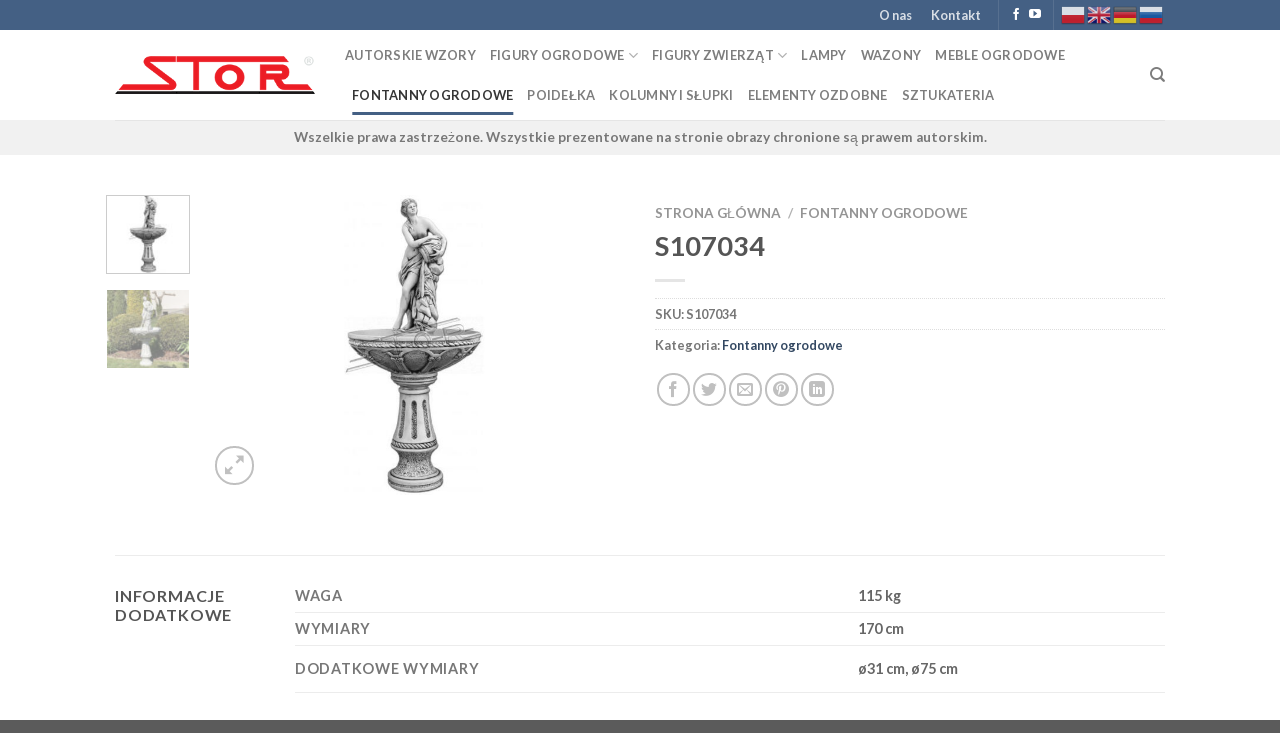

--- FILE ---
content_type: text/html; charset=UTF-8
request_url: https://stor.eu/product/s107034/
body_size: 18482
content:

<!DOCTYPE html>
<html lang="pl-PL" class="loading-site no-js">
<head>
	<meta charset="UTF-8" />
	<link rel="profile" href="https://gmpg.org/xfn/11" />
	<link rel="pingback" href="https://stor.eu/xmlrpc.php" />

	<script>(function(html){html.className = html.className.replace(/\bno-js\b/,'js')})(document.documentElement);</script>
<title>S107034 &#8211; STOR Orzechowscy Spółka Jawna</title>
<meta name='robots' content='max-image-preview:large' />
<meta name="viewport" content="width=device-width, initial-scale=1, maximum-scale=1" /><link rel='dns-prefetch' href='//stor.eu' />
<link rel='dns-prefetch' href='//cdn.jsdelivr.net' />
<link rel='prefetch' href='https://stor.eu/wp-content/themes/flatsome/assets/js/chunk.countup.js?ver=3.16.1' />
<link rel='prefetch' href='https://stor.eu/wp-content/themes/flatsome/assets/js/chunk.sticky-sidebar.js?ver=3.16.1' />
<link rel='prefetch' href='https://stor.eu/wp-content/themes/flatsome/assets/js/chunk.tooltips.js?ver=3.16.1' />
<link rel='prefetch' href='https://stor.eu/wp-content/themes/flatsome/assets/js/chunk.vendors-popups.js?ver=3.16.1' />
<link rel='prefetch' href='https://stor.eu/wp-content/themes/flatsome/assets/js/chunk.vendors-slider.js?ver=3.16.1' />
<link rel="alternate" type="application/rss+xml" title="STOR Orzechowscy Spółka Jawna &raquo; Kanał z wpisami" href="https://stor.eu/feed/" />
<link rel="alternate" type="application/rss+xml" title="STOR Orzechowscy Spółka Jawna &raquo; Kanał z komentarzami" href="https://stor.eu/comments/feed/" />
<link rel="alternate" title="oEmbed (JSON)" type="application/json+oembed" href="https://stor.eu/wp-json/oembed/1.0/embed?url=https%3A%2F%2Fstor.eu%2Fproduct%2Fs107034%2F" />
<link rel="alternate" title="oEmbed (XML)" type="text/xml+oembed" href="https://stor.eu/wp-json/oembed/1.0/embed?url=https%3A%2F%2Fstor.eu%2Fproduct%2Fs107034%2F&#038;format=xml" />
<style id='wp-img-auto-sizes-contain-inline-css' type='text/css'>
img:is([sizes=auto i],[sizes^="auto," i]){contain-intrinsic-size:3000px 1500px}
/*# sourceURL=wp-img-auto-sizes-contain-inline-css */
</style>
<style id='wp-emoji-styles-inline-css' type='text/css'>

	img.wp-smiley, img.emoji {
		display: inline !important;
		border: none !important;
		box-shadow: none !important;
		height: 1em !important;
		width: 1em !important;
		margin: 0 0.07em !important;
		vertical-align: -0.1em !important;
		background: none !important;
		padding: 0 !important;
	}
/*# sourceURL=wp-emoji-styles-inline-css */
</style>
<style id='wp-block-library-inline-css' type='text/css'>
:root{--wp-block-synced-color:#7a00df;--wp-block-synced-color--rgb:122,0,223;--wp-bound-block-color:var(--wp-block-synced-color);--wp-editor-canvas-background:#ddd;--wp-admin-theme-color:#007cba;--wp-admin-theme-color--rgb:0,124,186;--wp-admin-theme-color-darker-10:#006ba1;--wp-admin-theme-color-darker-10--rgb:0,107,160.5;--wp-admin-theme-color-darker-20:#005a87;--wp-admin-theme-color-darker-20--rgb:0,90,135;--wp-admin-border-width-focus:2px}@media (min-resolution:192dpi){:root{--wp-admin-border-width-focus:1.5px}}.wp-element-button{cursor:pointer}:root .has-very-light-gray-background-color{background-color:#eee}:root .has-very-dark-gray-background-color{background-color:#313131}:root .has-very-light-gray-color{color:#eee}:root .has-very-dark-gray-color{color:#313131}:root .has-vivid-green-cyan-to-vivid-cyan-blue-gradient-background{background:linear-gradient(135deg,#00d084,#0693e3)}:root .has-purple-crush-gradient-background{background:linear-gradient(135deg,#34e2e4,#4721fb 50%,#ab1dfe)}:root .has-hazy-dawn-gradient-background{background:linear-gradient(135deg,#faaca8,#dad0ec)}:root .has-subdued-olive-gradient-background{background:linear-gradient(135deg,#fafae1,#67a671)}:root .has-atomic-cream-gradient-background{background:linear-gradient(135deg,#fdd79a,#004a59)}:root .has-nightshade-gradient-background{background:linear-gradient(135deg,#330968,#31cdcf)}:root .has-midnight-gradient-background{background:linear-gradient(135deg,#020381,#2874fc)}:root{--wp--preset--font-size--normal:16px;--wp--preset--font-size--huge:42px}.has-regular-font-size{font-size:1em}.has-larger-font-size{font-size:2.625em}.has-normal-font-size{font-size:var(--wp--preset--font-size--normal)}.has-huge-font-size{font-size:var(--wp--preset--font-size--huge)}.has-text-align-center{text-align:center}.has-text-align-left{text-align:left}.has-text-align-right{text-align:right}.has-fit-text{white-space:nowrap!important}#end-resizable-editor-section{display:none}.aligncenter{clear:both}.items-justified-left{justify-content:flex-start}.items-justified-center{justify-content:center}.items-justified-right{justify-content:flex-end}.items-justified-space-between{justify-content:space-between}.screen-reader-text{border:0;clip-path:inset(50%);height:1px;margin:-1px;overflow:hidden;padding:0;position:absolute;width:1px;word-wrap:normal!important}.screen-reader-text:focus{background-color:#ddd;clip-path:none;color:#444;display:block;font-size:1em;height:auto;left:5px;line-height:normal;padding:15px 23px 14px;text-decoration:none;top:5px;width:auto;z-index:100000}html :where(.has-border-color){border-style:solid}html :where([style*=border-top-color]){border-top-style:solid}html :where([style*=border-right-color]){border-right-style:solid}html :where([style*=border-bottom-color]){border-bottom-style:solid}html :where([style*=border-left-color]){border-left-style:solid}html :where([style*=border-width]){border-style:solid}html :where([style*=border-top-width]){border-top-style:solid}html :where([style*=border-right-width]){border-right-style:solid}html :where([style*=border-bottom-width]){border-bottom-style:solid}html :where([style*=border-left-width]){border-left-style:solid}html :where(img[class*=wp-image-]){height:auto;max-width:100%}:where(figure){margin:0 0 1em}html :where(.is-position-sticky){--wp-admin--admin-bar--position-offset:var(--wp-admin--admin-bar--height,0px)}@media screen and (max-width:600px){html :where(.is-position-sticky){--wp-admin--admin-bar--position-offset:0px}}

/*# sourceURL=wp-block-library-inline-css */
</style><link rel='stylesheet' id='wc-blocks-style-css' href='https://stor.eu/wp-content/plugins/woocommerce/assets/client/blocks/wc-blocks.css?ver=wc-9.6.3' type='text/css' media='all' />
<style id='global-styles-inline-css' type='text/css'>
:root{--wp--preset--aspect-ratio--square: 1;--wp--preset--aspect-ratio--4-3: 4/3;--wp--preset--aspect-ratio--3-4: 3/4;--wp--preset--aspect-ratio--3-2: 3/2;--wp--preset--aspect-ratio--2-3: 2/3;--wp--preset--aspect-ratio--16-9: 16/9;--wp--preset--aspect-ratio--9-16: 9/16;--wp--preset--color--black: #000000;--wp--preset--color--cyan-bluish-gray: #abb8c3;--wp--preset--color--white: #ffffff;--wp--preset--color--pale-pink: #f78da7;--wp--preset--color--vivid-red: #cf2e2e;--wp--preset--color--luminous-vivid-orange: #ff6900;--wp--preset--color--luminous-vivid-amber: #fcb900;--wp--preset--color--light-green-cyan: #7bdcb5;--wp--preset--color--vivid-green-cyan: #00d084;--wp--preset--color--pale-cyan-blue: #8ed1fc;--wp--preset--color--vivid-cyan-blue: #0693e3;--wp--preset--color--vivid-purple: #9b51e0;--wp--preset--gradient--vivid-cyan-blue-to-vivid-purple: linear-gradient(135deg,rgb(6,147,227) 0%,rgb(155,81,224) 100%);--wp--preset--gradient--light-green-cyan-to-vivid-green-cyan: linear-gradient(135deg,rgb(122,220,180) 0%,rgb(0,208,130) 100%);--wp--preset--gradient--luminous-vivid-amber-to-luminous-vivid-orange: linear-gradient(135deg,rgb(252,185,0) 0%,rgb(255,105,0) 100%);--wp--preset--gradient--luminous-vivid-orange-to-vivid-red: linear-gradient(135deg,rgb(255,105,0) 0%,rgb(207,46,46) 100%);--wp--preset--gradient--very-light-gray-to-cyan-bluish-gray: linear-gradient(135deg,rgb(238,238,238) 0%,rgb(169,184,195) 100%);--wp--preset--gradient--cool-to-warm-spectrum: linear-gradient(135deg,rgb(74,234,220) 0%,rgb(151,120,209) 20%,rgb(207,42,186) 40%,rgb(238,44,130) 60%,rgb(251,105,98) 80%,rgb(254,248,76) 100%);--wp--preset--gradient--blush-light-purple: linear-gradient(135deg,rgb(255,206,236) 0%,rgb(152,150,240) 100%);--wp--preset--gradient--blush-bordeaux: linear-gradient(135deg,rgb(254,205,165) 0%,rgb(254,45,45) 50%,rgb(107,0,62) 100%);--wp--preset--gradient--luminous-dusk: linear-gradient(135deg,rgb(255,203,112) 0%,rgb(199,81,192) 50%,rgb(65,88,208) 100%);--wp--preset--gradient--pale-ocean: linear-gradient(135deg,rgb(255,245,203) 0%,rgb(182,227,212) 50%,rgb(51,167,181) 100%);--wp--preset--gradient--electric-grass: linear-gradient(135deg,rgb(202,248,128) 0%,rgb(113,206,126) 100%);--wp--preset--gradient--midnight: linear-gradient(135deg,rgb(2,3,129) 0%,rgb(40,116,252) 100%);--wp--preset--font-size--small: 13px;--wp--preset--font-size--medium: 20px;--wp--preset--font-size--large: 36px;--wp--preset--font-size--x-large: 42px;--wp--preset--font-family--inter: "Inter", sans-serif;--wp--preset--font-family--cardo: Cardo;--wp--preset--spacing--20: 0.44rem;--wp--preset--spacing--30: 0.67rem;--wp--preset--spacing--40: 1rem;--wp--preset--spacing--50: 1.5rem;--wp--preset--spacing--60: 2.25rem;--wp--preset--spacing--70: 3.38rem;--wp--preset--spacing--80: 5.06rem;--wp--preset--shadow--natural: 6px 6px 9px rgba(0, 0, 0, 0.2);--wp--preset--shadow--deep: 12px 12px 50px rgba(0, 0, 0, 0.4);--wp--preset--shadow--sharp: 6px 6px 0px rgba(0, 0, 0, 0.2);--wp--preset--shadow--outlined: 6px 6px 0px -3px rgb(255, 255, 255), 6px 6px rgb(0, 0, 0);--wp--preset--shadow--crisp: 6px 6px 0px rgb(0, 0, 0);}:where(.is-layout-flex){gap: 0.5em;}:where(.is-layout-grid){gap: 0.5em;}body .is-layout-flex{display: flex;}.is-layout-flex{flex-wrap: wrap;align-items: center;}.is-layout-flex > :is(*, div){margin: 0;}body .is-layout-grid{display: grid;}.is-layout-grid > :is(*, div){margin: 0;}:where(.wp-block-columns.is-layout-flex){gap: 2em;}:where(.wp-block-columns.is-layout-grid){gap: 2em;}:where(.wp-block-post-template.is-layout-flex){gap: 1.25em;}:where(.wp-block-post-template.is-layout-grid){gap: 1.25em;}.has-black-color{color: var(--wp--preset--color--black) !important;}.has-cyan-bluish-gray-color{color: var(--wp--preset--color--cyan-bluish-gray) !important;}.has-white-color{color: var(--wp--preset--color--white) !important;}.has-pale-pink-color{color: var(--wp--preset--color--pale-pink) !important;}.has-vivid-red-color{color: var(--wp--preset--color--vivid-red) !important;}.has-luminous-vivid-orange-color{color: var(--wp--preset--color--luminous-vivid-orange) !important;}.has-luminous-vivid-amber-color{color: var(--wp--preset--color--luminous-vivid-amber) !important;}.has-light-green-cyan-color{color: var(--wp--preset--color--light-green-cyan) !important;}.has-vivid-green-cyan-color{color: var(--wp--preset--color--vivid-green-cyan) !important;}.has-pale-cyan-blue-color{color: var(--wp--preset--color--pale-cyan-blue) !important;}.has-vivid-cyan-blue-color{color: var(--wp--preset--color--vivid-cyan-blue) !important;}.has-vivid-purple-color{color: var(--wp--preset--color--vivid-purple) !important;}.has-black-background-color{background-color: var(--wp--preset--color--black) !important;}.has-cyan-bluish-gray-background-color{background-color: var(--wp--preset--color--cyan-bluish-gray) !important;}.has-white-background-color{background-color: var(--wp--preset--color--white) !important;}.has-pale-pink-background-color{background-color: var(--wp--preset--color--pale-pink) !important;}.has-vivid-red-background-color{background-color: var(--wp--preset--color--vivid-red) !important;}.has-luminous-vivid-orange-background-color{background-color: var(--wp--preset--color--luminous-vivid-orange) !important;}.has-luminous-vivid-amber-background-color{background-color: var(--wp--preset--color--luminous-vivid-amber) !important;}.has-light-green-cyan-background-color{background-color: var(--wp--preset--color--light-green-cyan) !important;}.has-vivid-green-cyan-background-color{background-color: var(--wp--preset--color--vivid-green-cyan) !important;}.has-pale-cyan-blue-background-color{background-color: var(--wp--preset--color--pale-cyan-blue) !important;}.has-vivid-cyan-blue-background-color{background-color: var(--wp--preset--color--vivid-cyan-blue) !important;}.has-vivid-purple-background-color{background-color: var(--wp--preset--color--vivid-purple) !important;}.has-black-border-color{border-color: var(--wp--preset--color--black) !important;}.has-cyan-bluish-gray-border-color{border-color: var(--wp--preset--color--cyan-bluish-gray) !important;}.has-white-border-color{border-color: var(--wp--preset--color--white) !important;}.has-pale-pink-border-color{border-color: var(--wp--preset--color--pale-pink) !important;}.has-vivid-red-border-color{border-color: var(--wp--preset--color--vivid-red) !important;}.has-luminous-vivid-orange-border-color{border-color: var(--wp--preset--color--luminous-vivid-orange) !important;}.has-luminous-vivid-amber-border-color{border-color: var(--wp--preset--color--luminous-vivid-amber) !important;}.has-light-green-cyan-border-color{border-color: var(--wp--preset--color--light-green-cyan) !important;}.has-vivid-green-cyan-border-color{border-color: var(--wp--preset--color--vivid-green-cyan) !important;}.has-pale-cyan-blue-border-color{border-color: var(--wp--preset--color--pale-cyan-blue) !important;}.has-vivid-cyan-blue-border-color{border-color: var(--wp--preset--color--vivid-cyan-blue) !important;}.has-vivid-purple-border-color{border-color: var(--wp--preset--color--vivid-purple) !important;}.has-vivid-cyan-blue-to-vivid-purple-gradient-background{background: var(--wp--preset--gradient--vivid-cyan-blue-to-vivid-purple) !important;}.has-light-green-cyan-to-vivid-green-cyan-gradient-background{background: var(--wp--preset--gradient--light-green-cyan-to-vivid-green-cyan) !important;}.has-luminous-vivid-amber-to-luminous-vivid-orange-gradient-background{background: var(--wp--preset--gradient--luminous-vivid-amber-to-luminous-vivid-orange) !important;}.has-luminous-vivid-orange-to-vivid-red-gradient-background{background: var(--wp--preset--gradient--luminous-vivid-orange-to-vivid-red) !important;}.has-very-light-gray-to-cyan-bluish-gray-gradient-background{background: var(--wp--preset--gradient--very-light-gray-to-cyan-bluish-gray) !important;}.has-cool-to-warm-spectrum-gradient-background{background: var(--wp--preset--gradient--cool-to-warm-spectrum) !important;}.has-blush-light-purple-gradient-background{background: var(--wp--preset--gradient--blush-light-purple) !important;}.has-blush-bordeaux-gradient-background{background: var(--wp--preset--gradient--blush-bordeaux) !important;}.has-luminous-dusk-gradient-background{background: var(--wp--preset--gradient--luminous-dusk) !important;}.has-pale-ocean-gradient-background{background: var(--wp--preset--gradient--pale-ocean) !important;}.has-electric-grass-gradient-background{background: var(--wp--preset--gradient--electric-grass) !important;}.has-midnight-gradient-background{background: var(--wp--preset--gradient--midnight) !important;}.has-small-font-size{font-size: var(--wp--preset--font-size--small) !important;}.has-medium-font-size{font-size: var(--wp--preset--font-size--medium) !important;}.has-large-font-size{font-size: var(--wp--preset--font-size--large) !important;}.has-x-large-font-size{font-size: var(--wp--preset--font-size--x-large) !important;}
/*# sourceURL=global-styles-inline-css */
</style>

<style id='classic-theme-styles-inline-css' type='text/css'>
/*! This file is auto-generated */
.wp-block-button__link{color:#fff;background-color:#32373c;border-radius:9999px;box-shadow:none;text-decoration:none;padding:calc(.667em + 2px) calc(1.333em + 2px);font-size:1.125em}.wp-block-file__button{background:#32373c;color:#fff;text-decoration:none}
/*# sourceURL=/wp-includes/css/classic-themes.min.css */
</style>
<link rel='stylesheet' id='contact-form-7-css' href='https://stor.eu/wp-content/plugins/contact-form-7/includes/css/styles.css?ver=6.0.3' type='text/css' media='all' />
<link rel='stylesheet' id='photoswipe-css' href='https://stor.eu/wp-content/plugins/woocommerce/assets/css/photoswipe/photoswipe.min.css?ver=9.6.3' type='text/css' media='all' />
<link rel='stylesheet' id='photoswipe-default-skin-css' href='https://stor.eu/wp-content/plugins/woocommerce/assets/css/photoswipe/default-skin/default-skin.min.css?ver=9.6.3' type='text/css' media='all' />
<style id='woocommerce-inline-inline-css' type='text/css'>
.woocommerce form .form-row .required { visibility: visible; }
/*# sourceURL=woocommerce-inline-inline-css */
</style>
<link rel='stylesheet' id='brands-styles-css' href='https://stor.eu/wp-content/plugins/woocommerce/assets/css/brands.css?ver=9.6.3' type='text/css' media='all' />
<link rel='stylesheet' id='flatsome-main-css' href='https://stor.eu/wp-content/themes/flatsome/assets/css/flatsome.css?ver=3.16.1' type='text/css' media='all' />
<style id='flatsome-main-inline-css' type='text/css'>
@font-face {
				font-family: "fl-icons";
				font-display: block;
				src: url(https://stor.eu/wp-content/themes/flatsome/assets/css/icons/fl-icons.eot?v=3.16.1);
				src:
					url(https://stor.eu/wp-content/themes/flatsome/assets/css/icons/fl-icons.eot#iefix?v=3.16.1) format("embedded-opentype"),
					url(https://stor.eu/wp-content/themes/flatsome/assets/css/icons/fl-icons.woff2?v=3.16.1) format("woff2"),
					url(https://stor.eu/wp-content/themes/flatsome/assets/css/icons/fl-icons.ttf?v=3.16.1) format("truetype"),
					url(https://stor.eu/wp-content/themes/flatsome/assets/css/icons/fl-icons.woff?v=3.16.1) format("woff"),
					url(https://stor.eu/wp-content/themes/flatsome/assets/css/icons/fl-icons.svg?v=3.16.1#fl-icons) format("svg");
			}
/*# sourceURL=flatsome-main-inline-css */
</style>
<link rel='stylesheet' id='flatsome-shop-css' href='https://stor.eu/wp-content/themes/flatsome/assets/css/flatsome-shop.css?ver=3.16.1' type='text/css' media='all' />
<link rel='stylesheet' id='flatsome-style-css' href='https://stor.eu/wp-content/themes/flatsome/style.css?ver=3.16.1' type='text/css' media='all' />
<script type="text/javascript" id="image-watermark-no-right-click-js-before">
/* <![CDATA[ */
var iwArgsNoRightClick = {"rightclick":"Y","draganddrop":"Y"};

//# sourceURL=image-watermark-no-right-click-js-before
/* ]]> */
</script>
<script type="text/javascript" src="https://stor.eu/wp-content/plugins/image-watermark/js/no-right-click.js?ver=1.7.4" id="image-watermark-no-right-click-js"></script>
<script type="text/javascript" src="https://stor.eu/wp-includes/js/jquery/jquery.min.js?ver=3.7.1" id="jquery-core-js"></script>
<script type="text/javascript" src="https://stor.eu/wp-includes/js/jquery/jquery-migrate.min.js?ver=3.4.1" id="jquery-migrate-js"></script>
<script type="text/javascript" src="https://stor.eu/wp-content/plugins/woocommerce/assets/js/jquery-blockui/jquery.blockUI.min.js?ver=2.7.0-wc.9.6.3" id="jquery-blockui-js" defer="defer" data-wp-strategy="defer"></script>
<script type="text/javascript" id="wc-add-to-cart-js-extra">
/* <![CDATA[ */
var wc_add_to_cart_params = {"ajax_url":"/wp-admin/admin-ajax.php","wc_ajax_url":"/?wc-ajax=%%endpoint%%","i18n_view_cart":"Zobacz koszyk","cart_url":"https://stor.eu/koszyk/","is_cart":"","cart_redirect_after_add":"no"};
//# sourceURL=wc-add-to-cart-js-extra
/* ]]> */
</script>
<script type="text/javascript" src="https://stor.eu/wp-content/plugins/woocommerce/assets/js/frontend/add-to-cart.min.js?ver=9.6.3" id="wc-add-to-cart-js" defer="defer" data-wp-strategy="defer"></script>
<script type="text/javascript" src="https://stor.eu/wp-content/plugins/woocommerce/assets/js/photoswipe/photoswipe.min.js?ver=4.1.1-wc.9.6.3" id="photoswipe-js" defer="defer" data-wp-strategy="defer"></script>
<script type="text/javascript" src="https://stor.eu/wp-content/plugins/woocommerce/assets/js/photoswipe/photoswipe-ui-default.min.js?ver=4.1.1-wc.9.6.3" id="photoswipe-ui-default-js" defer="defer" data-wp-strategy="defer"></script>
<script type="text/javascript" id="wc-single-product-js-extra">
/* <![CDATA[ */
var wc_single_product_params = {"i18n_required_rating_text":"Prosz\u0119 wybra\u0107 ocen\u0119","i18n_product_gallery_trigger_text":"Wy\u015bwietl pe\u0142noekranow\u0105 galeri\u0119 obrazk\u00f3w","review_rating_required":"yes","flexslider":{"rtl":false,"animation":"slide","smoothHeight":true,"directionNav":false,"controlNav":"thumbnails","slideshow":false,"animationSpeed":500,"animationLoop":false,"allowOneSlide":false},"zoom_enabled":"","zoom_options":[],"photoswipe_enabled":"1","photoswipe_options":{"shareEl":false,"closeOnScroll":false,"history":false,"hideAnimationDuration":0,"showAnimationDuration":0},"flexslider_enabled":""};
//# sourceURL=wc-single-product-js-extra
/* ]]> */
</script>
<script type="text/javascript" src="https://stor.eu/wp-content/plugins/woocommerce/assets/js/frontend/single-product.min.js?ver=9.6.3" id="wc-single-product-js" defer="defer" data-wp-strategy="defer"></script>
<script type="text/javascript" src="https://stor.eu/wp-content/plugins/woocommerce/assets/js/js-cookie/js.cookie.min.js?ver=2.1.4-wc.9.6.3" id="js-cookie-js" defer="defer" data-wp-strategy="defer"></script>
<script type="text/javascript" id="woocommerce-js-extra">
/* <![CDATA[ */
var woocommerce_params = {"ajax_url":"/wp-admin/admin-ajax.php","wc_ajax_url":"/?wc-ajax=%%endpoint%%"};
//# sourceURL=woocommerce-js-extra
/* ]]> */
</script>
<script type="text/javascript" src="https://stor.eu/wp-content/plugins/woocommerce/assets/js/frontend/woocommerce.min.js?ver=9.6.3" id="woocommerce-js" defer="defer" data-wp-strategy="defer"></script>
<link rel="https://api.w.org/" href="https://stor.eu/wp-json/" /><link rel="alternate" title="JSON" type="application/json" href="https://stor.eu/wp-json/wp/v2/product/3807" /><link rel="EditURI" type="application/rsd+xml" title="RSD" href="https://stor.eu/xmlrpc.php?rsd" />
<meta name="generator" content="WordPress 6.9" />
<meta name="generator" content="WooCommerce 9.6.3" />
<link rel="canonical" href="https://stor.eu/product/s107034/" />
<link rel='shortlink' href='https://stor.eu/?p=3807' />
<style>.bg{opacity: 0; transition: opacity 1s; -webkit-transition: opacity 1s;} .bg-loaded{opacity: 1;}</style>	<noscript><style>.woocommerce-product-gallery{ opacity: 1 !important; }</style></noscript>
	<style class='wp-fonts-local' type='text/css'>
@font-face{font-family:Inter;font-style:normal;font-weight:300 900;font-display:fallback;src:url('https://stor.eu/wp-content/plugins/woocommerce/assets/fonts/Inter-VariableFont_slnt,wght.woff2') format('woff2');font-stretch:normal;}
@font-face{font-family:Cardo;font-style:normal;font-weight:400;font-display:fallback;src:url('https://stor.eu/wp-content/plugins/woocommerce/assets/fonts/cardo_normal_400.woff2') format('woff2');}
</style>
<link rel="icon" href="https://stor.eu/wp-content/uploads/2022/11/cropped-favicon-32x32.png" sizes="32x32" />
<link rel="icon" href="https://stor.eu/wp-content/uploads/2022/11/cropped-favicon-192x192.png" sizes="192x192" />
<link rel="apple-touch-icon" href="https://stor.eu/wp-content/uploads/2022/11/cropped-favicon-180x180.png" />
<meta name="msapplication-TileImage" content="https://stor.eu/wp-content/uploads/2022/11/cropped-favicon-270x270.png" />
<style id="custom-css" type="text/css">:root {--primary-color: #446084;}.header-main{height: 90px}#logo img{max-height: 90px}#logo{width:200px;}.header-top{min-height: 30px}.transparent .header-main{height: 90px}.transparent #logo img{max-height: 90px}.has-transparent + .page-title:first-of-type,.has-transparent + #main > .page-title,.has-transparent + #main > div > .page-title,.has-transparent + #main .page-header-wrapper:first-of-type .page-title{padding-top: 170px;}.header.show-on-scroll,.stuck .header-main{height:70px!important}.stuck #logo img{max-height: 70px!important}.header-bottom {background-color: #f1f1f1}.top-bar-nav > li > a{line-height: 16px }@media (max-width: 549px) {.header-main{height: 70px}#logo img{max-height: 70px}}body{font-family: Lato, sans-serif;}body {font-weight: 400;font-style: normal;}.nav > li > a {font-family: Lato, sans-serif;}.mobile-sidebar-levels-2 .nav > li > ul > li > a {font-family: Lato, sans-serif;}.nav > li > a,.mobile-sidebar-levels-2 .nav > li > ul > li > a {font-weight: 700;font-style: normal;}h1,h2,h3,h4,h5,h6,.heading-font, .off-canvas-center .nav-sidebar.nav-vertical > li > a{font-family: Lato, sans-serif;}h1,h2,h3,h4,h5,h6,.heading-font,.banner h1,.banner h2 {font-weight: 700;font-style: normal;}.alt-font{font-family: "Dancing Script", sans-serif;}.alt-font {font-weight: 400!important;font-style: normal!important;}.shop-page-title.featured-title .title-bg{ background-image: url(https://stor.eu/wp-content/uploads/2022/11/S107034.jpg)!important;}@media screen and (min-width: 550px){.products .box-vertical .box-image{min-width: 510px!important;width: 510px!important;}}.nav-vertical-fly-out > li + li {border-top-width: 1px; border-top-style: solid;}/* Custom CSS */li.two-column-dropdown ul {display: grid;grid-template-columns: repeat(2, 1fr);}li.two-column-dropdown ul a {width: 110px;}/*.product-small .box-image {text-align: center;}.product-small .box-image a img {width: auto !important;height: 300px !important;}*/.woocommerce-product-gallery__image {position: relative;height: 300px;}.woocommerce-product-gallery__image a img {max-width: 400px;max-height: 300px;width: auto;height: auto;object-fit: contain;position: absolute;bottom: 0;left: 50%; top: 50%;transform: translate(-50%, -50%);}.product-small .box-image {position: relative;height: 300px;}.product-small .box-image a img {max-width: 250px;max-height: 300px;width: auto;height: auto;object-fit: contain;position: absolute;bottom: 0;left: 50%; /* Przesunięcie w lewo o 50% szerokości kontenera */transform: translateX(-50%); /* Kompensacja połowy szerokości obrazka */}.label-new.menu-item > a:after{content:"New";}.label-hot.menu-item > a:after{content:"Hot";}.label-sale.menu-item > a:after{content:"Sale";}.label-popular.menu-item > a:after{content:"Popular";}</style><style id="kirki-inline-styles">/* latin-ext */
@font-face {
  font-family: 'Lato';
  font-style: normal;
  font-weight: 400;
  font-display: swap;
  src: url(https://stor.eu/wp-content/fonts/lato/font) format('woff');
  unicode-range: U+0100-02BA, U+02BD-02C5, U+02C7-02CC, U+02CE-02D7, U+02DD-02FF, U+0304, U+0308, U+0329, U+1D00-1DBF, U+1E00-1E9F, U+1EF2-1EFF, U+2020, U+20A0-20AB, U+20AD-20C0, U+2113, U+2C60-2C7F, U+A720-A7FF;
}
/* latin */
@font-face {
  font-family: 'Lato';
  font-style: normal;
  font-weight: 400;
  font-display: swap;
  src: url(https://stor.eu/wp-content/fonts/lato/font) format('woff');
  unicode-range: U+0000-00FF, U+0131, U+0152-0153, U+02BB-02BC, U+02C6, U+02DA, U+02DC, U+0304, U+0308, U+0329, U+2000-206F, U+20AC, U+2122, U+2191, U+2193, U+2212, U+2215, U+FEFF, U+FFFD;
}
/* latin-ext */
@font-face {
  font-family: 'Lato';
  font-style: normal;
  font-weight: 700;
  font-display: swap;
  src: url(https://stor.eu/wp-content/fonts/lato/font) format('woff');
  unicode-range: U+0100-02BA, U+02BD-02C5, U+02C7-02CC, U+02CE-02D7, U+02DD-02FF, U+0304, U+0308, U+0329, U+1D00-1DBF, U+1E00-1E9F, U+1EF2-1EFF, U+2020, U+20A0-20AB, U+20AD-20C0, U+2113, U+2C60-2C7F, U+A720-A7FF;
}
/* latin */
@font-face {
  font-family: 'Lato';
  font-style: normal;
  font-weight: 700;
  font-display: swap;
  src: url(https://stor.eu/wp-content/fonts/lato/font) format('woff');
  unicode-range: U+0000-00FF, U+0131, U+0152-0153, U+02BB-02BC, U+02C6, U+02DA, U+02DC, U+0304, U+0308, U+0329, U+2000-206F, U+20AC, U+2122, U+2191, U+2193, U+2212, U+2215, U+FEFF, U+FFFD;
}/* vietnamese */
@font-face {
  font-family: 'Dancing Script';
  font-style: normal;
  font-weight: 400;
  font-display: swap;
  src: url(https://stor.eu/wp-content/fonts/dancing-script/font) format('woff');
  unicode-range: U+0102-0103, U+0110-0111, U+0128-0129, U+0168-0169, U+01A0-01A1, U+01AF-01B0, U+0300-0301, U+0303-0304, U+0308-0309, U+0323, U+0329, U+1EA0-1EF9, U+20AB;
}
/* latin-ext */
@font-face {
  font-family: 'Dancing Script';
  font-style: normal;
  font-weight: 400;
  font-display: swap;
  src: url(https://stor.eu/wp-content/fonts/dancing-script/font) format('woff');
  unicode-range: U+0100-02BA, U+02BD-02C5, U+02C7-02CC, U+02CE-02D7, U+02DD-02FF, U+0304, U+0308, U+0329, U+1D00-1DBF, U+1E00-1E9F, U+1EF2-1EFF, U+2020, U+20A0-20AB, U+20AD-20C0, U+2113, U+2C60-2C7F, U+A720-A7FF;
}
/* latin */
@font-face {
  font-family: 'Dancing Script';
  font-style: normal;
  font-weight: 400;
  font-display: swap;
  src: url(https://stor.eu/wp-content/fonts/dancing-script/font) format('woff');
  unicode-range: U+0000-00FF, U+0131, U+0152-0153, U+02BB-02BC, U+02C6, U+02DA, U+02DC, U+0304, U+0308, U+0329, U+2000-206F, U+20AC, U+2122, U+2191, U+2193, U+2212, U+2215, U+FEFF, U+FFFD;
}</style></head>

<body class="wp-singular product-template-default single single-product postid-3807 wp-theme-flatsome theme-flatsome woocommerce woocommerce-page woocommerce-no-js lightbox nav-dropdown-has-arrow nav-dropdown-has-shadow nav-dropdown-has-border">


<a class="skip-link screen-reader-text" href="#main">Skip to content</a>

<div id="wrapper">

	<div class="page-loader fixed fill z-top-3 ">
	<div class="page-loader-inner x50 y50 md-y50 md-x50 lg-y50 lg-x50 absolute">
		<div class="page-loader-logo" style="padding-bottom: 30px;">
	    	
<!-- Header logo -->
<a href="https://stor.eu/" title="STOR Orzechowscy Spółka Jawna" rel="home">
		<img width="311" height="60" src="https://stor.eu/wp-content/uploads/2022/11/logo.png" class="header_logo header-logo" alt="STOR Orzechowscy Spółka Jawna"/><img  width="311" height="60" src="https://stor.eu/wp-content/uploads/2022/11/logo.png" class="header-logo-dark" alt="STOR Orzechowscy Spółka Jawna"/></a>
	    </div>
		<div class="page-loader-spin"><div class="loading-spin"></div></div>
	</div>
	<style>
		.page-loader{opacity: 0; transition: opacity .3s; transition-delay: .3s;
			background-color: #fff;
		}
		.loading-site .page-loader{opacity: .98;}
		.page-loader-logo{max-width: 200px; animation: pageLoadZoom 1.3s ease-out; -webkit-animation: pageLoadZoom 1.3s ease-out;}
		.page-loader-spin{animation: pageLoadZoomSpin 1.3s ease-out;}
		.page-loader-spin .loading-spin{width: 40px; height: 40px; }
		@keyframes pageLoadZoom {
		    0%   {opacity:0; transform: translateY(30px);}
		    100% {opacity:1; transform: translateY(0);}
		}
		@keyframes pageLoadZoomSpin {
		    0%   {opacity:0; transform: translateY(60px);}
		    100% {opacity:1; transform: translateY(0);}
		}
	</style>
</div>

	<header id="header" class="header has-sticky sticky-jump">
		<div class="header-wrapper">
			<div id="top-bar" class="header-top hide-for-sticky nav-dark hide-for-medium">
    <div class="flex-row container">
      <div class="flex-col hide-for-medium flex-left">
          <ul class="nav nav-left medium-nav-center nav-small  nav-box">
                        </ul>
      </div>

      <div class="flex-col hide-for-medium flex-center">
          <ul class="nav nav-center nav-small  nav-box">
                        </ul>
      </div>

      <div class="flex-col hide-for-medium flex-right">
         <ul class="nav top-bar-nav nav-right nav-small  nav-box">
              <li id="menu-item-5183" class="menu-item menu-item-type-post_type menu-item-object-page menu-item-5183 menu-item-design-default"><a href="https://stor.eu/o-nas/" class="nav-top-link">O nas</a></li>
<li id="menu-item-5184" class="menu-item menu-item-type-post_type menu-item-object-page menu-item-5184 menu-item-design-default"><a href="https://stor.eu/kontakt/" class="nav-top-link">Kontakt</a></li>
<li class="header-divider"></li><li class="html header-social-icons ml-0">
	<div class="social-icons follow-icons" ><a href="https://www.facebook.com/STORpl" target="_blank" data-label="Facebook" rel="noopener noreferrer nofollow" class="icon plain facebook tooltip" title="Follow on Facebook" aria-label="Follow on Facebook"><i class="icon-facebook" ></i></a><a href="https://www.youtube.com/channel/UCeZDLJ_nzCwtUCPTQw7b-FQ" target="_blank" rel="noopener noreferrer nofollow" data-label="YouTube" class="icon plain  youtube tooltip" title="Follow on YouTube" aria-label="Follow on YouTube"><i class="icon-youtube" ></i></a></div></li>
<li class="header-divider"></li><li class="html custom html_topbar_left"><div class="gtranslate_wrapper" id="gt-wrapper-37995970"></div></li>          </ul>
      </div>

      
    </div>
</div>
<div id="masthead" class="header-main ">
      <div class="header-inner flex-row container logo-left medium-logo-center" role="navigation">

          <!-- Logo -->
          <div id="logo" class="flex-col logo">
            
<!-- Header logo -->
<a href="https://stor.eu/" title="STOR Orzechowscy Spółka Jawna" rel="home">
		<img width="311" height="60" src="https://stor.eu/wp-content/uploads/2022/11/logo.png" class="header_logo header-logo" alt="STOR Orzechowscy Spółka Jawna"/><img  width="311" height="60" src="https://stor.eu/wp-content/uploads/2022/11/logo.png" class="header-logo-dark" alt="STOR Orzechowscy Spółka Jawna"/></a>
          </div>

          <!-- Mobile Left Elements -->
          <div class="flex-col show-for-medium flex-left">
            <ul class="mobile-nav nav nav-left ">
              <li class="nav-icon has-icon">
  		<a href="#" data-open="#main-menu" data-pos="left" data-bg="main-menu-overlay" data-color="" class="is-small" aria-label="Menu" aria-controls="main-menu" aria-expanded="false">

		  <i class="icon-menu" ></i>
		  		</a>
	</li>
            </ul>
          </div>

          <!-- Left Elements -->
          <div class="flex-col hide-for-medium flex-left
            flex-grow">
            <ul class="header-nav header-nav-main nav nav-left  nav-line-bottom nav-uppercase" >
              <li id="menu-item-5081" class="menu-item menu-item-type-taxonomy menu-item-object-product_cat menu-item-5081 menu-item-design-default"><a href="https://stor.eu/product-category/autorskie-wzory/" class="nav-top-link">Autorskie wzory</a></li>
<li id="menu-item-5083" class="menu-item menu-item-type-taxonomy menu-item-object-product_cat menu-item-has-children menu-item-5083 menu-item-design-default has-dropdown"><a href="https://stor.eu/product-category/figury-ogrodowe/" class="nav-top-link" aria-expanded="false" aria-haspopup="menu">Figury ogrodowe<i class="icon-angle-down" ></i></a>
<ul class="sub-menu nav-dropdown nav-dropdown-default">
	<li id="menu-item-5084" class="menu-item menu-item-type-taxonomy menu-item-object-product_cat menu-item-5084"><a href="https://stor.eu/product-category/figury-ogrodowe/anioly/">Anioły</a></li>
	<li id="menu-item-5085" class="menu-item menu-item-type-taxonomy menu-item-object-product_cat menu-item-5085"><a href="https://stor.eu/product-category/figury-ogrodowe/buddy/">Buddy</a></li>
	<li id="menu-item-5086" class="menu-item menu-item-type-taxonomy menu-item-object-product_cat menu-item-5086"><a href="https://stor.eu/product-category/figury-ogrodowe/figury/">Figury ogrodowe</a></li>
	<li id="menu-item-5087" class="menu-item menu-item-type-taxonomy menu-item-object-product_cat menu-item-5087"><a href="https://stor.eu/product-category/figury-ogrodowe/figury-do-wody/">Figury do wody</a></li>
	<li id="menu-item-5088" class="menu-item menu-item-type-taxonomy menu-item-object-product_cat menu-item-5088"><a href="https://stor.eu/product-category/figury-ogrodowe/inne-figury-ogrodowe/">Inne</a></li>
	<li id="menu-item-5089" class="menu-item menu-item-type-taxonomy menu-item-object-product_cat menu-item-5089"><a href="https://stor.eu/product-category/figury-ogrodowe/popiersia/">Popiersia</a></li>
</ul>
</li>
<li id="menu-item-5090" class="two-column-dropdown menu-item menu-item-type-taxonomy menu-item-object-product_cat menu-item-has-children menu-item-5090 menu-item-design-default has-dropdown"><a href="https://stor.eu/product-category/figury-zwierzat/" class="nav-top-link" aria-expanded="false" aria-haspopup="menu">Figury zwierząt<i class="icon-angle-down" ></i></a>
<ul class="sub-menu nav-dropdown nav-dropdown-default">
	<li id="menu-item-5091" class="menu-item menu-item-type-taxonomy menu-item-object-product_cat menu-item-5091"><a href="https://stor.eu/product-category/figury-zwierzat/gesi/">Gęsi</a></li>
	<li id="menu-item-5092" class="menu-item menu-item-type-taxonomy menu-item-object-product_cat menu-item-5092"><a href="https://stor.eu/product-category/figury-zwierzat/inne/">Inne</a></li>
	<li id="menu-item-5093" class="menu-item menu-item-type-taxonomy menu-item-object-product_cat menu-item-5093"><a href="https://stor.eu/product-category/figury-zwierzat/jeze/">Jeże</a></li>
	<li id="menu-item-5094" class="menu-item menu-item-type-taxonomy menu-item-object-product_cat menu-item-5094"><a href="https://stor.eu/product-category/figury-zwierzat/kaczki/">Kaczki</a></li>
	<li id="menu-item-5095" class="menu-item menu-item-type-taxonomy menu-item-object-product_cat menu-item-5095"><a href="https://stor.eu/product-category/figury-zwierzat/konie/">Konie</a></li>
	<li id="menu-item-5096" class="menu-item menu-item-type-taxonomy menu-item-object-product_cat menu-item-5096"><a href="https://stor.eu/product-category/figury-zwierzat/koty/">Koty</a></li>
	<li id="menu-item-5097" class="menu-item menu-item-type-taxonomy menu-item-object-product_cat menu-item-5097"><a href="https://stor.eu/product-category/figury-zwierzat/krety/">Krety</a></li>
	<li id="menu-item-5098" class="menu-item menu-item-type-taxonomy menu-item-object-product_cat menu-item-5098"><a href="https://stor.eu/product-category/figury-zwierzat/krowy/">Krowy</a></li>
	<li id="menu-item-5318" class="menu-item menu-item-type-taxonomy menu-item-object-product_cat menu-item-5318"><a href="https://stor.eu/product-category/figury-zwierzat/kroliki-zajace/">Króliki, zające</a></li>
	<li id="menu-item-5099" class="menu-item menu-item-type-taxonomy menu-item-object-product_cat menu-item-5099"><a href="https://stor.eu/product-category/figury-zwierzat/kury/">Kury</a></li>
	<li id="menu-item-5100" class="menu-item menu-item-type-taxonomy menu-item-object-product_cat menu-item-5100"><a href="https://stor.eu/product-category/figury-zwierzat/lisy/">Lisy</a></li>
	<li id="menu-item-5101" class="menu-item menu-item-type-taxonomy menu-item-object-product_cat menu-item-5101"><a href="https://stor.eu/product-category/figury-zwierzat/lwy/">Lwy</a></li>
	<li id="menu-item-5102" class="menu-item menu-item-type-taxonomy menu-item-object-product_cat menu-item-5102"><a href="https://stor.eu/product-category/figury-zwierzat/misie/">Misie</a></li>
	<li id="menu-item-5103" class="menu-item menu-item-type-taxonomy menu-item-object-product_cat menu-item-5103"><a href="https://stor.eu/product-category/figury-zwierzat/orly/">Orły</a></li>
	<li id="menu-item-5104" class="menu-item menu-item-type-taxonomy menu-item-object-product_cat menu-item-5104"><a href="https://stor.eu/product-category/figury-zwierzat/osly/">Osły</a></li>
	<li id="menu-item-5105" class="menu-item menu-item-type-taxonomy menu-item-object-product_cat menu-item-5105"><a href="https://stor.eu/product-category/figury-zwierzat/papugi/">Papugi</a></li>
	<li id="menu-item-5106" class="menu-item menu-item-type-taxonomy menu-item-object-product_cat menu-item-5106"><a href="https://stor.eu/product-category/figury-zwierzat/psy/">Psy</a></li>
	<li id="menu-item-5107" class="menu-item menu-item-type-taxonomy menu-item-object-product_cat menu-item-5107"><a href="https://stor.eu/product-category/figury-zwierzat/ptaki/">Ptaki</a></li>
	<li id="menu-item-5108" class="menu-item menu-item-type-taxonomy menu-item-object-product_cat menu-item-5108"><a href="https://stor.eu/product-category/figury-zwierzat/ryby/">Ryby</a></li>
	<li id="menu-item-5109" class="menu-item menu-item-type-taxonomy menu-item-object-product_cat menu-item-5109"><a href="https://stor.eu/product-category/figury-zwierzat/sarny/">Sarny</a></li>
	<li id="menu-item-5110" class="menu-item menu-item-type-taxonomy menu-item-object-product_cat menu-item-5110"><a href="https://stor.eu/product-category/figury-zwierzat/slonie/">Słonie</a></li>
	<li id="menu-item-5111" class="menu-item menu-item-type-taxonomy menu-item-object-product_cat menu-item-5111"><a href="https://stor.eu/product-category/figury-zwierzat/sowy/">Sowy</a></li>
	<li id="menu-item-5112" class="menu-item menu-item-type-taxonomy menu-item-object-product_cat menu-item-5112"><a href="https://stor.eu/product-category/figury-zwierzat/swinie/">Świnie</a></li>
	<li id="menu-item-5113" class="menu-item menu-item-type-taxonomy menu-item-object-product_cat menu-item-5113"><a href="https://stor.eu/product-category/figury-zwierzat/wiewiorki/">Wiewiórki</a></li>
	<li id="menu-item-5114" class="menu-item menu-item-type-taxonomy menu-item-object-product_cat menu-item-5114"><a href="https://stor.eu/product-category/figury-zwierzat/wydry/">Wydry</a></li>
	<li id="menu-item-5115" class="menu-item menu-item-type-taxonomy menu-item-object-product_cat menu-item-5115"><a href="https://stor.eu/product-category/figury-zwierzat/zaby/">Żaby</a></li>
	<li id="menu-item-5117" class="menu-item menu-item-type-taxonomy menu-item-object-product_cat menu-item-5117"><a href="https://stor.eu/product-category/figury-zwierzat/zolwie/">Żółwie</a></li>
</ul>
</li>
<li id="menu-item-5129" class="menu-item menu-item-type-taxonomy menu-item-object-product_cat menu-item-5129 menu-item-design-default"><a href="https://stor.eu/product-category/lampy/" class="nav-top-link">Lampy</a></li>
<li id="menu-item-5130" class="menu-item menu-item-type-taxonomy menu-item-object-product_cat menu-item-5130 menu-item-design-default"><a href="https://stor.eu/product-category/wazony/" class="nav-top-link">Wazony</a></li>
<li id="menu-item-5131" class="menu-item menu-item-type-taxonomy menu-item-object-product_cat menu-item-5131 menu-item-design-default"><a href="https://stor.eu/product-category/meble-ogrodowe/" class="nav-top-link">Meble ogrodowe</a></li>
<li id="menu-item-5132" class="menu-item menu-item-type-taxonomy menu-item-object-product_cat current-product-ancestor current-menu-parent current-product-parent menu-item-5132 active menu-item-design-default"><a href="https://stor.eu/product-category/fontanny-ogrodowe/" class="nav-top-link">Fontanny ogrodowe</a></li>
<li id="menu-item-5133" class="menu-item menu-item-type-taxonomy menu-item-object-product_cat menu-item-5133 menu-item-design-default"><a href="https://stor.eu/product-category/poidelka/" class="nav-top-link">Poidełka</a></li>
<li id="menu-item-5134" class="menu-item menu-item-type-taxonomy menu-item-object-product_cat menu-item-5134 menu-item-design-default"><a href="https://stor.eu/product-category/kolumny-i-slupki/" class="nav-top-link">Kolumny i słupki</a></li>
<li id="menu-item-5135" class="menu-item menu-item-type-taxonomy menu-item-object-product_cat menu-item-5135 menu-item-design-default"><a href="https://stor.eu/product-category/elementy-ozdobne/" class="nav-top-link">Elementy ozdobne</a></li>
<li id="menu-item-5136" class="menu-item menu-item-type-taxonomy menu-item-object-product_cat menu-item-5136 menu-item-design-default"><a href="https://stor.eu/product-category/sztukateria/" class="nav-top-link">Sztukateria</a></li>
            </ul>
          </div>

          <!-- Right Elements -->
          <div class="flex-col hide-for-medium flex-right">
            <ul class="header-nav header-nav-main nav nav-right  nav-line-bottom nav-uppercase">
              <li class="header-search header-search-dropdown has-icon has-dropdown menu-item-has-children">
		<a href="#" aria-label="Szukaj" class="is-small"><i class="icon-search" ></i></a>
		<ul class="nav-dropdown nav-dropdown-default">
	 	<li class="header-search-form search-form html relative has-icon">
	<div class="header-search-form-wrapper">
		<div class="searchform-wrapper ux-search-box relative is-normal"><form role="search" method="get" class="searchform" action="https://stor.eu/">
	<div class="flex-row relative">
						<div class="flex-col flex-grow">
			<label class="screen-reader-text" for="woocommerce-product-search-field-0">Szukaj:</label>
			<input type="search" id="woocommerce-product-search-field-0" class="search-field mb-0" placeholder="Szukaj&hellip;" value="" name="s" />
			<input type="hidden" name="post_type" value="product" />
					</div>
		<div class="flex-col">
			<button type="submit" value="Szukaj" class="ux-search-submit submit-button secondary button icon mb-0" aria-label="Submit">
				<i class="icon-search" ></i>			</button>
		</div>
	</div>
	<div class="live-search-results text-left z-top"></div>
</form>
</div>	</div>
</li>
	</ul>
</li>
            </ul>
          </div>

          <!-- Mobile Right Elements -->
          <div class="flex-col show-for-medium flex-right">
            <ul class="mobile-nav nav nav-right ">
                          </ul>
          </div>

      </div>

            <div class="container"><div class="top-divider full-width"></div></div>
      </div>
<div id="wide-nav" class="header-bottom wide-nav flex-has-center hide-for-medium">
    <div class="flex-row container">

            
                        <div class="flex-col hide-for-medium flex-center">
                <ul class="nav header-nav header-bottom-nav nav-center  nav-uppercase">
                    <li class="html custom html_topbar_right">Wszelkie prawa zastrzeżone. Wszystkie prezentowane na stronie obrazy chronione są prawem autorskim.
</li>                </ul>
            </div>
            
            
            
    </div>
</div>

<div class="header-bg-container fill"><div class="header-bg-image fill"></div><div class="header-bg-color fill"></div></div>		</div>
	</header>

	
	<main id="main" class="">

	<div class="shop-container">

		
			<div class="container">
	<div class="woocommerce-notices-wrapper"></div></div>
<div id="product-3807" class="product type-product post-3807 status-publish first instock product_cat-fontanny-ogrodowe has-post-thumbnail shipping-taxable product-type-simple">
	<div class="product-container">
  <div class="product-main">
    <div class="row content-row mb-0">

    	<div class="product-gallery large-6 col">
    	<div class="row row-small">
<div class="col large-10">

<div class="woocommerce-product-gallery woocommerce-product-gallery--with-images woocommerce-product-gallery--columns-4 images relative mb-half has-hover" data-columns="4">

  <div class="badge-container is-larger absolute left top z-1">

</div>

  <div class="image-tools absolute top show-on-hover right z-3">
      </div>

  <figure class="woocommerce-product-gallery__wrapper product-gallery-slider slider slider-nav-small mb-0"
        data-flickity-options='{
                "cellAlign": "center",
                "wrapAround": true,
                "autoPlay": false,
                "prevNextButtons":true,
                "adaptiveHeight": true,
                "imagesLoaded": true,
                "lazyLoad": 1,
                "dragThreshold" : 15,
                "pageDots": false,
                "rightToLeft": false       }'>
    <div data-thumb="https://stor.eu/wp-content/uploads/2022/11/S107034-100x100.jpg" data-thumb-alt="" class="woocommerce-product-gallery__image slide first"><a href="https://stor.eu/wp-content/uploads/2022/11/S107034.jpg"><img width="510" height="510" src="https://stor.eu/wp-content/uploads/2022/11/S107034-510x510.jpg" class="wp-post-image skip-lazy" alt="" title="S107034.jpg" data-caption="" data-src="https://stor.eu/wp-content/uploads/2022/11/S107034.jpg" data-large_image="https://stor.eu/wp-content/uploads/2022/11/S107034.jpg" data-large_image_width="600" data-large_image_height="600" decoding="async" fetchpriority="high" srcset="https://stor.eu/wp-content/uploads/2022/11/S107034-510x510.jpg 510w, https://stor.eu/wp-content/uploads/2022/11/S107034-100x100.jpg 100w, https://stor.eu/wp-content/uploads/2022/11/S107034-300x300.jpg 300w, https://stor.eu/wp-content/uploads/2022/11/S107034-150x150.jpg 150w, https://stor.eu/wp-content/uploads/2022/11/S107034.jpg 600w" sizes="(max-width: 510px) 100vw, 510px" /></a></div><div data-thumb="https://stor.eu/wp-content/uploads/2022/11/S107034-1-100x100.jpg" data-thumb-alt="" class="woocommerce-product-gallery__image slide"><a href="https://stor.eu/wp-content/uploads/2022/11/S107034-1.jpg"><img width="510" height="383" src="https://stor.eu/wp-content/uploads/2022/11/S107034-1-510x383.jpg" class="skip-lazy" alt="" title="S107034-1.jpg" data-caption="" data-src="https://stor.eu/wp-content/uploads/2022/11/S107034-1.jpg" data-large_image="https://stor.eu/wp-content/uploads/2022/11/S107034-1.jpg" data-large_image_width="800" data-large_image_height="600" decoding="async" srcset="https://stor.eu/wp-content/uploads/2022/11/S107034-1-510x383.jpg 510w, https://stor.eu/wp-content/uploads/2022/11/S107034-1-300x225.jpg 300w, https://stor.eu/wp-content/uploads/2022/11/S107034-1-768x576.jpg 768w, https://stor.eu/wp-content/uploads/2022/11/S107034-1.jpg 800w" sizes="(max-width: 510px) 100vw, 510px" /></a></div>  </figure>

  <div class="image-tools absolute bottom left z-3">
        <a href="#product-zoom" class="zoom-button button is-outline circle icon tooltip hide-for-small" title="Zoom">
      <i class="icon-expand" ></i>    </a>
   </div>
</div>
</div>

    <div class="col large-2 large-col-first vertical-thumbnails pb-0">

    <div class="product-thumbnails thumbnails slider-no-arrows slider row row-small row-slider slider-nav-small small-columns-4"
      data-flickity-options='{
                "cellAlign": "left",
                "wrapAround": false,
                "autoPlay": false,
                "prevNextButtons": false,
                "asNavFor": ".product-gallery-slider",
                "percentPosition": true,
                "imagesLoaded": true,
                "pageDots": false,
                "rightToLeft": false,
                "contain":  true
            }'
      >        <div class="col is-nav-selected first">
          <a>
            <img src="https://stor.eu/wp-content/uploads/2022/11/S107034-100x100.jpg" alt="" width="100" height="100" class="attachment-woocommerce_thumbnail" />          </a>
        </div>
      <div class="col"><a><img src="https://stor.eu/wp-content/uploads/2022/11/S107034-1-100x100.jpg" alt="" width="100" height="100"  class="attachment-woocommerce_thumbnail" /></a></div>    </div>
    </div>
</div>
    	</div>

    	<div class="product-info summary col-fit col entry-summary product-summary">

    		<nav class="woocommerce-breadcrumb breadcrumbs uppercase"><a href="https://stor.eu">Strona główna</a> <span class="divider">&#47;</span> <a href="https://stor.eu/product-category/fontanny-ogrodowe/">Fontanny ogrodowe</a></nav><h1 class="product-title product_title entry-title">
	S107034</h1>

	<div class="is-divider small"></div>
<ul class="next-prev-thumbs is-small show-for-medium">         <li class="prod-dropdown has-dropdown">
               <a href="https://stor.eu/product/s107035/"  rel="next" class="button icon is-outline circle">
                  <i class="icon-angle-left" ></i>              </a>
              <div class="nav-dropdown">
                <a title="S107035" href="https://stor.eu/product/s107035/">
                <img width="100" height="100" src="https://stor.eu/wp-content/uploads/2022/11/S107035-100x100.jpg" class="attachment-woocommerce_gallery_thumbnail size-woocommerce_gallery_thumbnail wp-post-image" alt="" decoding="async" srcset="https://stor.eu/wp-content/uploads/2022/11/S107035-100x100.jpg 100w, https://stor.eu/wp-content/uploads/2022/11/S107035-510x510.jpg 510w, https://stor.eu/wp-content/uploads/2022/11/S107035-300x300.jpg 300w, https://stor.eu/wp-content/uploads/2022/11/S107035-150x150.jpg 150w, https://stor.eu/wp-content/uploads/2022/11/S107035.jpg 600w" sizes="(max-width: 100px) 100vw, 100px" /></a>
              </div>
          </li>
               <li class="prod-dropdown has-dropdown">
               <a href="https://stor.eu/product/s107027/" rel="next" class="button icon is-outline circle">
                  <i class="icon-angle-right" ></i>              </a>
              <div class="nav-dropdown">
                  <a title="S107027" href="https://stor.eu/product/s107027/">
                  <img width="100" height="100" src="https://stor.eu/wp-content/uploads/2022/11/S107027-100x100.jpg" class="attachment-woocommerce_gallery_thumbnail size-woocommerce_gallery_thumbnail wp-post-image" alt="" decoding="async" loading="lazy" srcset="https://stor.eu/wp-content/uploads/2022/11/S107027-100x100.jpg 100w, https://stor.eu/wp-content/uploads/2022/11/S107027-510x510.jpg 510w, https://stor.eu/wp-content/uploads/2022/11/S107027-300x300.jpg 300w, https://stor.eu/wp-content/uploads/2022/11/S107027-150x150.jpg 150w, https://stor.eu/wp-content/uploads/2022/11/S107027.jpg 600w" sizes="auto, (max-width: 100px) 100vw, 100px" /></a>
              </div>
          </li>
      </ul><div class="price-wrapper">
	<p class="price product-page-price ">
  </p>
</div>
 <div class="product_meta">

	
	
		<span class="sku_wrapper">SKU: <span class="sku">S107034</span></span>

	
	<span class="posted_in">Kategoria: <a href="https://stor.eu/product-category/fontanny-ogrodowe/" rel="tag">Fontanny ogrodowe</a></span>
	
	
</div>
<div class="social-icons share-icons share-row relative" ><a href="whatsapp://send?text=S107034 - https://stor.eu/product/s107034/" data-action="share/whatsapp/share" class="icon button circle is-outline tooltip whatsapp show-for-medium" title="Share on WhatsApp" aria-label="Share on WhatsApp"><i class="icon-whatsapp"></i></a><a href="https://www.facebook.com/sharer.php?u=https://stor.eu/product/s107034/" data-label="Facebook" onclick="window.open(this.href,this.title,'width=500,height=500,top=300px,left=300px');  return false;" rel="noopener noreferrer nofollow" target="_blank" class="icon button circle is-outline tooltip facebook" title="Share on Facebook" aria-label="Share on Facebook"><i class="icon-facebook" ></i></a><a href="https://twitter.com/share?url=https://stor.eu/product/s107034/" onclick="window.open(this.href,this.title,'width=500,height=500,top=300px,left=300px');  return false;" rel="noopener noreferrer nofollow" target="_blank" class="icon button circle is-outline tooltip twitter" title="Share on Twitter" aria-label="Share on Twitter"><i class="icon-twitter" ></i></a><a href="/cdn-cgi/l/email-protection#[base64]" rel="nofollow" class="icon button circle is-outline tooltip email" title="Email to a Friend" aria-label="Email to a Friend"><i class="icon-envelop" ></i></a><a href="https://pinterest.com/pin/create/button/?url=https://stor.eu/product/s107034/&amp;media=https://stor.eu/wp-content/uploads/2022/11/S107034.jpg&amp;description=S107034" onclick="window.open(this.href,this.title,'width=500,height=500,top=300px,left=300px');  return false;" rel="noopener noreferrer nofollow" target="_blank" class="icon button circle is-outline tooltip pinterest" title="Pin on Pinterest" aria-label="Pin on Pinterest"><i class="icon-pinterest" ></i></a><a href="https://www.linkedin.com/shareArticle?mini=true&url=https://stor.eu/product/s107034/&title=S107034" onclick="window.open(this.href,this.title,'width=500,height=500,top=300px,left=300px');  return false;"  rel="noopener noreferrer nofollow" target="_blank" class="icon button circle is-outline tooltip linkedin" title="Share on LinkedIn" aria-label="Share on LinkedIn"><i class="icon-linkedin" ></i></a></div>
    	</div>

    	<div id="product-sidebar" class="mfp-hide">
    		<div class="sidebar-inner">
    			<div class="hide-for-off-canvas" style="width:100%"><ul class="next-prev-thumbs is-small nav-right text-right">         <li class="prod-dropdown has-dropdown">
               <a href="https://stor.eu/product/s107035/"  rel="next" class="button icon is-outline circle">
                  <i class="icon-angle-left" ></i>              </a>
              <div class="nav-dropdown">
                <a title="S107035" href="https://stor.eu/product/s107035/">
                <img width="100" height="100" src="https://stor.eu/wp-content/uploads/2022/11/S107035-100x100.jpg" class="attachment-woocommerce_gallery_thumbnail size-woocommerce_gallery_thumbnail wp-post-image" alt="" decoding="async" loading="lazy" srcset="https://stor.eu/wp-content/uploads/2022/11/S107035-100x100.jpg 100w, https://stor.eu/wp-content/uploads/2022/11/S107035-510x510.jpg 510w, https://stor.eu/wp-content/uploads/2022/11/S107035-300x300.jpg 300w, https://stor.eu/wp-content/uploads/2022/11/S107035-150x150.jpg 150w, https://stor.eu/wp-content/uploads/2022/11/S107035.jpg 600w" sizes="auto, (max-width: 100px) 100vw, 100px" /></a>
              </div>
          </li>
               <li class="prod-dropdown has-dropdown">
               <a href="https://stor.eu/product/s107027/" rel="next" class="button icon is-outline circle">
                  <i class="icon-angle-right" ></i>              </a>
              <div class="nav-dropdown">
                  <a title="S107027" href="https://stor.eu/product/s107027/">
                  <img width="100" height="100" src="https://stor.eu/wp-content/uploads/2022/11/S107027-100x100.jpg" class="attachment-woocommerce_gallery_thumbnail size-woocommerce_gallery_thumbnail wp-post-image" alt="" decoding="async" loading="lazy" srcset="https://stor.eu/wp-content/uploads/2022/11/S107027-100x100.jpg 100w, https://stor.eu/wp-content/uploads/2022/11/S107027-510x510.jpg 510w, https://stor.eu/wp-content/uploads/2022/11/S107027-300x300.jpg 300w, https://stor.eu/wp-content/uploads/2022/11/S107027-150x150.jpg 150w, https://stor.eu/wp-content/uploads/2022/11/S107027.jpg 600w" sizes="auto, (max-width: 100px) 100vw, 100px" /></a>
              </div>
          </li>
      </ul></div>    		</div>
    	</div>

    </div>
  </div>

  <div class="product-footer">
  	<div class="container">
    		<div class="product-page-sections">
		<div class="product-section">
	<div class="row">
		<div class="large-2 col pb-0 mb-0">
			 <h5 class="uppercase mt">Informacje dodatkowe</h5>
		</div>

		<div class="large-10 col pb-0 mb-0">
			<div class="panel entry-content">
				

<table class="woocommerce-product-attributes shop_attributes" aria-label="Szczegóły produktu">
			<tr class="woocommerce-product-attributes-item woocommerce-product-attributes-item--weight">
			<th class="woocommerce-product-attributes-item__label" scope="row">Waga</th>
			<td class="woocommerce-product-attributes-item__value">115 kg</td>
		</tr>
			<tr class="woocommerce-product-attributes-item woocommerce-product-attributes-item--dimensions">
			<th class="woocommerce-product-attributes-item__label" scope="row">Wymiary</th>
			<td class="woocommerce-product-attributes-item__value">170 cm</td>
		</tr>
			<tr class="woocommerce-product-attributes-item woocommerce-product-attributes-item--attribute_dodatkowe-wymiary">
			<th class="woocommerce-product-attributes-item__label" scope="row">Dodatkowe wymiary</th>
			<td class="woocommerce-product-attributes-item__value"><p>ø31 cm, ø75 cm</p>
</td>
		</tr>
	</table>
			</div>
		</div>
	</div>
	</div>
	</div>

	<div class="related related-products-wrapper product-section">

					<h3 class="product-section-title container-width product-section-title-related pt-half pb-half uppercase">
				Podobne produkty			</h3>
		

	
  
    <div class="row large-columns-4 medium-columns-3 small-columns-2 row-small slider row-slider slider-nav-reveal slider-nav-push"  data-flickity-options='{"imagesLoaded": true, "groupCells": "100%", "dragThreshold" : 5, "cellAlign": "left","wrapAround": true,"prevNextButtons": true,"percentPosition": true,"pageDots": false, "rightToLeft": false, "autoPlay" : false}'>

  
		<div class="product-small col has-hover product type-product post-467 status-publish instock product_cat-fontanny-ogrodowe has-post-thumbnail shipping-taxable product-type-simple">
	<div class="col-inner">
	
<div class="badge-container absolute left top z-1">

</div>
	<div class="product-small box ">
		<div class="box-image">
			<div class="image-none">
				<a href="https://stor.eu/product/356/" aria-label="356">
					<img width="280" height="280" src="https://stor.eu/wp-content/uploads/2022/11/356.jpg" class="attachment-woocommerce_thumbnail size-woocommerce_thumbnail" alt="" decoding="async" loading="lazy" srcset="https://stor.eu/wp-content/uploads/2022/11/356.jpg 280w, https://stor.eu/wp-content/uploads/2022/11/356-100x100.jpg 100w, https://stor.eu/wp-content/uploads/2022/11/356-150x150.jpg 150w" sizes="auto, (max-width: 280px) 100vw, 280px" />				</a>
			</div>
			<div class="image-tools is-small top right show-on-hover">
							</div>
			<div class="image-tools is-small hide-for-small bottom left show-on-hover">
							</div>
			<div class="image-tools grid-tools text-center hide-for-small bottom hover-slide-in show-on-hover">
							</div>
					</div>

		<div class="box-text box-text-products text-center grid-style-2">
			<div class="title-wrapper">		<p class="category uppercase is-smaller no-text-overflow product-cat op-7">
			Fontanny ogrodowe		</p>
	<p class="name product-title woocommerce-loop-product__title"><a href="https://stor.eu/product/356/" class="woocommerce-LoopProduct-link woocommerce-loop-product__link">356</a></p></div><div class="price-wrapper">
</div>		</div>
	</div>
		</div>
</div><div class="product-small col has-hover product type-product post-275 status-publish instock product_cat-autorskie-wzory product_cat-fontanny-ogrodowe has-post-thumbnail shipping-taxable product-type-simple">
	<div class="col-inner">
	
<div class="badge-container absolute left top z-1">

</div>
	<div class="product-small box ">
		<div class="box-image">
			<div class="image-none">
				<a href="https://stor.eu/product/s207007/" aria-label="S207007">
					<img width="394" height="394" src="https://stor.eu/wp-content/uploads/2022/11/S207007.jpg" class="attachment-woocommerce_thumbnail size-woocommerce_thumbnail" alt="" decoding="async" loading="lazy" srcset="https://stor.eu/wp-content/uploads/2022/11/S207007.jpg 394w, https://stor.eu/wp-content/uploads/2022/11/S207007-100x100.jpg 100w, https://stor.eu/wp-content/uploads/2022/11/S207007-300x300.jpg 300w, https://stor.eu/wp-content/uploads/2022/11/S207007-150x150.jpg 150w" sizes="auto, (max-width: 394px) 100vw, 394px" />				</a>
			</div>
			<div class="image-tools is-small top right show-on-hover">
							</div>
			<div class="image-tools is-small hide-for-small bottom left show-on-hover">
							</div>
			<div class="image-tools grid-tools text-center hide-for-small bottom hover-slide-in show-on-hover">
							</div>
					</div>

		<div class="box-text box-text-products text-center grid-style-2">
			<div class="title-wrapper">		<p class="category uppercase is-smaller no-text-overflow product-cat op-7">
			Autorskie wzory		</p>
	<p class="name product-title woocommerce-loop-product__title"><a href="https://stor.eu/product/s207007/" class="woocommerce-LoopProduct-link woocommerce-loop-product__link">S207007</a></p></div><div class="price-wrapper">
</div>		</div>
	</div>
		</div>
</div><div class="product-small col has-hover product type-product post-297 status-publish last instock product_cat-fontanny-ogrodowe has-post-thumbnail shipping-taxable product-type-simple">
	<div class="col-inner">
	
<div class="badge-container absolute left top z-1">

</div>
	<div class="product-small box ">
		<div class="box-image">
			<div class="image-none">
				<a href="https://stor.eu/product/322/" aria-label="322">
					<img width="404" height="404" src="https://stor.eu/wp-content/uploads/2022/11/322.jpg" class="attachment-woocommerce_thumbnail size-woocommerce_thumbnail" alt="" decoding="async" loading="lazy" srcset="https://stor.eu/wp-content/uploads/2022/11/322.jpg 404w, https://stor.eu/wp-content/uploads/2022/11/322-100x100.jpg 100w, https://stor.eu/wp-content/uploads/2022/11/322-300x300.jpg 300w, https://stor.eu/wp-content/uploads/2022/11/322-150x150.jpg 150w" sizes="auto, (max-width: 404px) 100vw, 404px" />				</a>
			</div>
			<div class="image-tools is-small top right show-on-hover">
							</div>
			<div class="image-tools is-small hide-for-small bottom left show-on-hover">
							</div>
			<div class="image-tools grid-tools text-center hide-for-small bottom hover-slide-in show-on-hover">
							</div>
					</div>

		<div class="box-text box-text-products text-center grid-style-2">
			<div class="title-wrapper">		<p class="category uppercase is-smaller no-text-overflow product-cat op-7">
			Fontanny ogrodowe		</p>
	<p class="name product-title woocommerce-loop-product__title"><a href="https://stor.eu/product/322/" class="woocommerce-LoopProduct-link woocommerce-loop-product__link">322</a></p></div><div class="price-wrapper">
</div>		</div>
	</div>
		</div>
</div><div class="product-small col has-hover product type-product post-510 status-publish first instock product_cat-fontanny-ogrodowe has-post-thumbnail shipping-taxable product-type-simple">
	<div class="col-inner">
	
<div class="badge-container absolute left top z-1">

</div>
	<div class="product-small box ">
		<div class="box-image">
			<div class="image-none">
				<a href="https://stor.eu/product/978/" aria-label="978">
					<img width="380" height="380" src="https://stor.eu/wp-content/uploads/2022/11/978.jpg" class="attachment-woocommerce_thumbnail size-woocommerce_thumbnail" alt="" decoding="async" loading="lazy" srcset="https://stor.eu/wp-content/uploads/2022/11/978.jpg 380w, https://stor.eu/wp-content/uploads/2022/11/978-100x100.jpg 100w, https://stor.eu/wp-content/uploads/2022/11/978-300x300.jpg 300w, https://stor.eu/wp-content/uploads/2022/11/978-150x150.jpg 150w" sizes="auto, (max-width: 380px) 100vw, 380px" />				</a>
			</div>
			<div class="image-tools is-small top right show-on-hover">
							</div>
			<div class="image-tools is-small hide-for-small bottom left show-on-hover">
							</div>
			<div class="image-tools grid-tools text-center hide-for-small bottom hover-slide-in show-on-hover">
							</div>
					</div>

		<div class="box-text box-text-products text-center grid-style-2">
			<div class="title-wrapper">		<p class="category uppercase is-smaller no-text-overflow product-cat op-7">
			Fontanny ogrodowe		</p>
	<p class="name product-title woocommerce-loop-product__title"><a href="https://stor.eu/product/978/" class="woocommerce-LoopProduct-link woocommerce-loop-product__link">978</a></p></div><div class="price-wrapper">
</div>		</div>
	</div>
		</div>
</div><div class="product-small col has-hover product type-product post-369 status-publish instock product_cat-fontanny-ogrodowe has-post-thumbnail shipping-taxable product-type-simple">
	<div class="col-inner">
	
<div class="badge-container absolute left top z-1">

</div>
	<div class="product-small box ">
		<div class="box-image">
			<div class="image-none">
				<a href="https://stor.eu/product/931/" aria-label="931">
					<img width="380" height="380" src="https://stor.eu/wp-content/uploads/2022/11/931.jpg" class="attachment-woocommerce_thumbnail size-woocommerce_thumbnail" alt="" decoding="async" loading="lazy" srcset="https://stor.eu/wp-content/uploads/2022/11/931.jpg 380w, https://stor.eu/wp-content/uploads/2022/11/931-100x100.jpg 100w, https://stor.eu/wp-content/uploads/2022/11/931-300x300.jpg 300w, https://stor.eu/wp-content/uploads/2022/11/931-150x150.jpg 150w" sizes="auto, (max-width: 380px) 100vw, 380px" />				</a>
			</div>
			<div class="image-tools is-small top right show-on-hover">
							</div>
			<div class="image-tools is-small hide-for-small bottom left show-on-hover">
							</div>
			<div class="image-tools grid-tools text-center hide-for-small bottom hover-slide-in show-on-hover">
							</div>
					</div>

		<div class="box-text box-text-products text-center grid-style-2">
			<div class="title-wrapper">		<p class="category uppercase is-smaller no-text-overflow product-cat op-7">
			Fontanny ogrodowe		</p>
	<p class="name product-title woocommerce-loop-product__title"><a href="https://stor.eu/product/931/" class="woocommerce-LoopProduct-link woocommerce-loop-product__link">931</a></p></div><div class="price-wrapper">
</div>		</div>
	</div>
		</div>
</div><div class="product-small col has-hover product type-product post-468 status-publish instock product_cat-fontanny-ogrodowe has-post-thumbnail shipping-taxable product-type-simple">
	<div class="col-inner">
	
<div class="badge-container absolute left top z-1">

</div>
	<div class="product-small box ">
		<div class="box-image">
			<div class="image-none">
				<a href="https://stor.eu/product/973/" aria-label="973">
					<img width="380" height="380" src="https://stor.eu/wp-content/uploads/2022/11/973.jpg" class="attachment-woocommerce_thumbnail size-woocommerce_thumbnail" alt="" decoding="async" loading="lazy" srcset="https://stor.eu/wp-content/uploads/2022/11/973.jpg 380w, https://stor.eu/wp-content/uploads/2022/11/973-100x100.jpg 100w, https://stor.eu/wp-content/uploads/2022/11/973-300x300.jpg 300w, https://stor.eu/wp-content/uploads/2022/11/973-150x150.jpg 150w" sizes="auto, (max-width: 380px) 100vw, 380px" />				</a>
			</div>
			<div class="image-tools is-small top right show-on-hover">
							</div>
			<div class="image-tools is-small hide-for-small bottom left show-on-hover">
							</div>
			<div class="image-tools grid-tools text-center hide-for-small bottom hover-slide-in show-on-hover">
							</div>
					</div>

		<div class="box-text box-text-products text-center grid-style-2">
			<div class="title-wrapper">		<p class="category uppercase is-smaller no-text-overflow product-cat op-7">
			Fontanny ogrodowe		</p>
	<p class="name product-title woocommerce-loop-product__title"><a href="https://stor.eu/product/973/" class="woocommerce-LoopProduct-link woocommerce-loop-product__link">973</a></p></div><div class="price-wrapper">
</div>		</div>
	</div>
		</div>
</div><div class="product-small col has-hover product type-product post-362 status-publish last instock product_cat-fontanny-ogrodowe has-post-thumbnail shipping-taxable product-type-simple">
	<div class="col-inner">
	
<div class="badge-container absolute left top z-1">

</div>
	<div class="product-small box ">
		<div class="box-image">
			<div class="image-none">
				<a href="https://stor.eu/product/321/" aria-label="321">
					<img width="380" height="380" src="https://stor.eu/wp-content/uploads/2022/11/321.jpg" class="attachment-woocommerce_thumbnail size-woocommerce_thumbnail" alt="" decoding="async" loading="lazy" srcset="https://stor.eu/wp-content/uploads/2022/11/321.jpg 380w, https://stor.eu/wp-content/uploads/2022/11/321-100x100.jpg 100w, https://stor.eu/wp-content/uploads/2022/11/321-300x300.jpg 300w, https://stor.eu/wp-content/uploads/2022/11/321-150x150.jpg 150w" sizes="auto, (max-width: 380px) 100vw, 380px" />				</a>
			</div>
			<div class="image-tools is-small top right show-on-hover">
							</div>
			<div class="image-tools is-small hide-for-small bottom left show-on-hover">
							</div>
			<div class="image-tools grid-tools text-center hide-for-small bottom hover-slide-in show-on-hover">
							</div>
					</div>

		<div class="box-text box-text-products text-center grid-style-2">
			<div class="title-wrapper">		<p class="category uppercase is-smaller no-text-overflow product-cat op-7">
			Fontanny ogrodowe		</p>
	<p class="name product-title woocommerce-loop-product__title"><a href="https://stor.eu/product/321/" class="woocommerce-LoopProduct-link woocommerce-loop-product__link">321</a></p></div><div class="price-wrapper">
</div>		</div>
	</div>
		</div>
</div><div class="product-small col has-hover product type-product post-157 status-publish first instock product_cat-autorskie-wzory product_cat-fontanny-ogrodowe has-post-thumbnail shipping-taxable product-type-simple">
	<div class="col-inner">
	
<div class="badge-container absolute left top z-1">

</div>
	<div class="product-small box ">
		<div class="box-image">
			<div class="image-none">
				<a href="https://stor.eu/product/s207002/" aria-label="S207002">
					<img width="380" height="380" src="https://stor.eu/wp-content/uploads/2022/11/S207002.jpg" class="attachment-woocommerce_thumbnail size-woocommerce_thumbnail" alt="" decoding="async" loading="lazy" srcset="https://stor.eu/wp-content/uploads/2022/11/S207002.jpg 380w, https://stor.eu/wp-content/uploads/2022/11/S207002-100x100.jpg 100w, https://stor.eu/wp-content/uploads/2022/11/S207002-300x300.jpg 300w, https://stor.eu/wp-content/uploads/2022/11/S207002-150x150.jpg 150w" sizes="auto, (max-width: 380px) 100vw, 380px" />				</a>
			</div>
			<div class="image-tools is-small top right show-on-hover">
							</div>
			<div class="image-tools is-small hide-for-small bottom left show-on-hover">
							</div>
			<div class="image-tools grid-tools text-center hide-for-small bottom hover-slide-in show-on-hover">
							</div>
					</div>

		<div class="box-text box-text-products text-center grid-style-2">
			<div class="title-wrapper">		<p class="category uppercase is-smaller no-text-overflow product-cat op-7">
			Autorskie wzory		</p>
	<p class="name product-title woocommerce-loop-product__title"><a href="https://stor.eu/product/s207002/" class="woocommerce-LoopProduct-link woocommerce-loop-product__link">S207002</a></p></div><div class="price-wrapper">
</div>		</div>
	</div>
		</div>
</div>
		</div>
	</div>

	    </div>
  </div>
</div>
</div>

		
	</div><!-- shop container -->


</main>

<footer id="footer" class="footer-wrapper">

	
<!-- FOOTER 1 -->

<!-- FOOTER 2 -->



<div class="absolute-footer dark medium-text-center small-text-center">
  <div class="container clearfix">

          <div class="footer-secondary pull-right">
                <div class="payment-icons inline-block"><img src="https://stor.code.0x2a.pl/wp-content/uploads/2022/11/logo.png" alt="bg_image"/></div>      </div>
    
    <div class="footer-primary pull-left">
              <div class="menu-stopka-container"><ul id="menu-stopka-1" class="links footer-nav uppercase"><li class="menu-item menu-item-type-post_type menu-item-object-page menu-item-5183"><a href="https://stor.eu/o-nas/">O nas</a></li>
<li class="menu-item menu-item-type-post_type menu-item-object-page menu-item-5184"><a href="https://stor.eu/kontakt/">Kontakt</a></li>
</ul></div>            <div class="copyright-footer">
        Copyright 1988-2026 © <strong>STOR Orzechowscy Spółka Jawna</strong>      </div>
          </div>
  </div>
</div>

<a href="#top" class="back-to-top button icon invert plain fixed bottom z-1 is-outline hide-for-medium circle" id="top-link" aria-label="Go to top"><i class="icon-angle-up" ></i></a>

</footer>

</div>

<div id="main-menu" class="mobile-sidebar no-scrollbar mfp-hide">

	
	<div class="sidebar-menu no-scrollbar ">

		
					<ul class="nav nav-sidebar nav-vertical nav-uppercase" data-tab="1">
				<li class="header-search-form search-form html relative has-icon">
	<div class="header-search-form-wrapper">
		<div class="searchform-wrapper ux-search-box relative is-normal"><form role="search" method="get" class="searchform" action="https://stor.eu/">
	<div class="flex-row relative">
						<div class="flex-col flex-grow">
			<label class="screen-reader-text" for="woocommerce-product-search-field-1">Szukaj:</label>
			<input type="search" id="woocommerce-product-search-field-1" class="search-field mb-0" placeholder="Szukaj&hellip;" value="" name="s" />
			<input type="hidden" name="post_type" value="product" />
					</div>
		<div class="flex-col">
			<button type="submit" value="Szukaj" class="ux-search-submit submit-button secondary button icon mb-0" aria-label="Submit">
				<i class="icon-search" ></i>			</button>
		</div>
	</div>
	<div class="live-search-results text-left z-top"></div>
</form>
</div>	</div>
</li>
<li class="menu-item menu-item-type-taxonomy menu-item-object-product_cat menu-item-5081"><a href="https://stor.eu/product-category/autorskie-wzory/">Autorskie wzory</a></li>
<li class="menu-item menu-item-type-taxonomy menu-item-object-product_cat menu-item-has-children menu-item-5083"><a href="https://stor.eu/product-category/figury-ogrodowe/">Figury ogrodowe</a>
<ul class="sub-menu nav-sidebar-ul children">
	<li class="menu-item menu-item-type-taxonomy menu-item-object-product_cat menu-item-5084"><a href="https://stor.eu/product-category/figury-ogrodowe/anioly/">Anioły</a></li>
	<li class="menu-item menu-item-type-taxonomy menu-item-object-product_cat menu-item-5085"><a href="https://stor.eu/product-category/figury-ogrodowe/buddy/">Buddy</a></li>
	<li class="menu-item menu-item-type-taxonomy menu-item-object-product_cat menu-item-5086"><a href="https://stor.eu/product-category/figury-ogrodowe/figury/">Figury ogrodowe</a></li>
	<li class="menu-item menu-item-type-taxonomy menu-item-object-product_cat menu-item-5087"><a href="https://stor.eu/product-category/figury-ogrodowe/figury-do-wody/">Figury do wody</a></li>
	<li class="menu-item menu-item-type-taxonomy menu-item-object-product_cat menu-item-5088"><a href="https://stor.eu/product-category/figury-ogrodowe/inne-figury-ogrodowe/">Inne</a></li>
	<li class="menu-item menu-item-type-taxonomy menu-item-object-product_cat menu-item-5089"><a href="https://stor.eu/product-category/figury-ogrodowe/popiersia/">Popiersia</a></li>
</ul>
</li>
<li class="two-column-dropdown menu-item menu-item-type-taxonomy menu-item-object-product_cat menu-item-has-children menu-item-5090"><a href="https://stor.eu/product-category/figury-zwierzat/">Figury zwierząt</a>
<ul class="sub-menu nav-sidebar-ul children">
	<li class="menu-item menu-item-type-taxonomy menu-item-object-product_cat menu-item-5091"><a href="https://stor.eu/product-category/figury-zwierzat/gesi/">Gęsi</a></li>
	<li class="menu-item menu-item-type-taxonomy menu-item-object-product_cat menu-item-5092"><a href="https://stor.eu/product-category/figury-zwierzat/inne/">Inne</a></li>
	<li class="menu-item menu-item-type-taxonomy menu-item-object-product_cat menu-item-5093"><a href="https://stor.eu/product-category/figury-zwierzat/jeze/">Jeże</a></li>
	<li class="menu-item menu-item-type-taxonomy menu-item-object-product_cat menu-item-5094"><a href="https://stor.eu/product-category/figury-zwierzat/kaczki/">Kaczki</a></li>
	<li class="menu-item menu-item-type-taxonomy menu-item-object-product_cat menu-item-5095"><a href="https://stor.eu/product-category/figury-zwierzat/konie/">Konie</a></li>
	<li class="menu-item menu-item-type-taxonomy menu-item-object-product_cat menu-item-5096"><a href="https://stor.eu/product-category/figury-zwierzat/koty/">Koty</a></li>
	<li class="menu-item menu-item-type-taxonomy menu-item-object-product_cat menu-item-5097"><a href="https://stor.eu/product-category/figury-zwierzat/krety/">Krety</a></li>
	<li class="menu-item menu-item-type-taxonomy menu-item-object-product_cat menu-item-5098"><a href="https://stor.eu/product-category/figury-zwierzat/krowy/">Krowy</a></li>
	<li class="menu-item menu-item-type-taxonomy menu-item-object-product_cat menu-item-5318"><a href="https://stor.eu/product-category/figury-zwierzat/kroliki-zajace/">Króliki, zające</a></li>
	<li class="menu-item menu-item-type-taxonomy menu-item-object-product_cat menu-item-5099"><a href="https://stor.eu/product-category/figury-zwierzat/kury/">Kury</a></li>
	<li class="menu-item menu-item-type-taxonomy menu-item-object-product_cat menu-item-5100"><a href="https://stor.eu/product-category/figury-zwierzat/lisy/">Lisy</a></li>
	<li class="menu-item menu-item-type-taxonomy menu-item-object-product_cat menu-item-5101"><a href="https://stor.eu/product-category/figury-zwierzat/lwy/">Lwy</a></li>
	<li class="menu-item menu-item-type-taxonomy menu-item-object-product_cat menu-item-5102"><a href="https://stor.eu/product-category/figury-zwierzat/misie/">Misie</a></li>
	<li class="menu-item menu-item-type-taxonomy menu-item-object-product_cat menu-item-5103"><a href="https://stor.eu/product-category/figury-zwierzat/orly/">Orły</a></li>
	<li class="menu-item menu-item-type-taxonomy menu-item-object-product_cat menu-item-5104"><a href="https://stor.eu/product-category/figury-zwierzat/osly/">Osły</a></li>
	<li class="menu-item menu-item-type-taxonomy menu-item-object-product_cat menu-item-5105"><a href="https://stor.eu/product-category/figury-zwierzat/papugi/">Papugi</a></li>
	<li class="menu-item menu-item-type-taxonomy menu-item-object-product_cat menu-item-5106"><a href="https://stor.eu/product-category/figury-zwierzat/psy/">Psy</a></li>
	<li class="menu-item menu-item-type-taxonomy menu-item-object-product_cat menu-item-5107"><a href="https://stor.eu/product-category/figury-zwierzat/ptaki/">Ptaki</a></li>
	<li class="menu-item menu-item-type-taxonomy menu-item-object-product_cat menu-item-5108"><a href="https://stor.eu/product-category/figury-zwierzat/ryby/">Ryby</a></li>
	<li class="menu-item menu-item-type-taxonomy menu-item-object-product_cat menu-item-5109"><a href="https://stor.eu/product-category/figury-zwierzat/sarny/">Sarny</a></li>
	<li class="menu-item menu-item-type-taxonomy menu-item-object-product_cat menu-item-5110"><a href="https://stor.eu/product-category/figury-zwierzat/slonie/">Słonie</a></li>
	<li class="menu-item menu-item-type-taxonomy menu-item-object-product_cat menu-item-5111"><a href="https://stor.eu/product-category/figury-zwierzat/sowy/">Sowy</a></li>
	<li class="menu-item menu-item-type-taxonomy menu-item-object-product_cat menu-item-5112"><a href="https://stor.eu/product-category/figury-zwierzat/swinie/">Świnie</a></li>
	<li class="menu-item menu-item-type-taxonomy menu-item-object-product_cat menu-item-5113"><a href="https://stor.eu/product-category/figury-zwierzat/wiewiorki/">Wiewiórki</a></li>
	<li class="menu-item menu-item-type-taxonomy menu-item-object-product_cat menu-item-5114"><a href="https://stor.eu/product-category/figury-zwierzat/wydry/">Wydry</a></li>
	<li class="menu-item menu-item-type-taxonomy menu-item-object-product_cat menu-item-5115"><a href="https://stor.eu/product-category/figury-zwierzat/zaby/">Żaby</a></li>
	<li class="menu-item menu-item-type-taxonomy menu-item-object-product_cat menu-item-5117"><a href="https://stor.eu/product-category/figury-zwierzat/zolwie/">Żółwie</a></li>
</ul>
</li>
<li class="menu-item menu-item-type-taxonomy menu-item-object-product_cat menu-item-5129"><a href="https://stor.eu/product-category/lampy/">Lampy</a></li>
<li class="menu-item menu-item-type-taxonomy menu-item-object-product_cat menu-item-5130"><a href="https://stor.eu/product-category/wazony/">Wazony</a></li>
<li class="menu-item menu-item-type-taxonomy menu-item-object-product_cat menu-item-5131"><a href="https://stor.eu/product-category/meble-ogrodowe/">Meble ogrodowe</a></li>
<li class="menu-item menu-item-type-taxonomy menu-item-object-product_cat current-product-ancestor current-menu-parent current-product-parent menu-item-5132"><a href="https://stor.eu/product-category/fontanny-ogrodowe/">Fontanny ogrodowe</a></li>
<li class="menu-item menu-item-type-taxonomy menu-item-object-product_cat menu-item-5133"><a href="https://stor.eu/product-category/poidelka/">Poidełka</a></li>
<li class="menu-item menu-item-type-taxonomy menu-item-object-product_cat menu-item-5134"><a href="https://stor.eu/product-category/kolumny-i-slupki/">Kolumny i słupki</a></li>
<li class="menu-item menu-item-type-taxonomy menu-item-object-product_cat menu-item-5135"><a href="https://stor.eu/product-category/elementy-ozdobne/">Elementy ozdobne</a></li>
<li class="menu-item menu-item-type-taxonomy menu-item-object-product_cat menu-item-5136"><a href="https://stor.eu/product-category/sztukateria/">Sztukateria</a></li>
<li class="account-item has-icon menu-item">
<a href="https://stor.eu/moje-konto/"
    class="nav-top-link nav-top-not-logged-in">
    <span class="header-account-title">
    Logowanie  </span>
</a>

</li>
<li class="header-newsletter-item has-icon">

  <a href="#header-newsletter-signup" class="tooltip" title="Sign up for Newsletter">

    <i class="icon-envelop"></i>
    <span class="header-newsletter-title">
      Newsletter    </span>
  </a>

</li>
<li class="html header-social-icons ml-0">
	<div class="social-icons follow-icons" ><a href="https://www.facebook.com/STORpl" target="_blank" data-label="Facebook" rel="noopener noreferrer nofollow" class="icon plain facebook tooltip" title="Follow on Facebook" aria-label="Follow on Facebook"><i class="icon-facebook" ></i></a><a href="https://www.youtube.com/channel/UCeZDLJ_nzCwtUCPTQw7b-FQ" target="_blank" rel="noopener noreferrer nofollow" data-label="YouTube" class="icon plain  youtube tooltip" title="Follow on YouTube" aria-label="Follow on YouTube"><i class="icon-youtube" ></i></a></div></li>
<li class="html custom html_topbar_right">Wszelkie prawa zastrzeżone. Wszystkie prezentowane na stronie obrazy chronione są prawem autorskim.
</li>			</ul>
		
		
	</div>

	
</div>
<script data-cfasync="false" src="/cdn-cgi/scripts/5c5dd728/cloudflare-static/email-decode.min.js"></script><script type="speculationrules">
{"prefetch":[{"source":"document","where":{"and":[{"href_matches":"/*"},{"not":{"href_matches":["/wp-*.php","/wp-admin/*","/wp-content/uploads/*","/wp-content/*","/wp-content/plugins/*","/wp-content/themes/flatsome/*","/*\\?(.+)"]}},{"not":{"selector_matches":"a[rel~=\"nofollow\"]"}},{"not":{"selector_matches":".no-prefetch, .no-prefetch a"}}]},"eagerness":"conservative"}]}
</script>
    <div id="login-form-popup" class="lightbox-content mfp-hide">
            	<div class="woocommerce">
      		<div class="woocommerce-notices-wrapper"></div>
<div class="account-container lightbox-inner">

	
			<div class="account-login-inner">

				<h3 class="uppercase">Logowanie</h3>

				<form class="woocommerce-form woocommerce-form-login login" method="post">

					
					<p class="woocommerce-form-row woocommerce-form-row--wide form-row form-row-wide">
						<label for="username">Nazwa użytkownika lub adres e-mail&nbsp;<span class="required">*</span></label>
						<input type="text" class="woocommerce-Input woocommerce-Input--text input-text" name="username" id="username" autocomplete="username" value="" />					</p>
					<p class="woocommerce-form-row woocommerce-form-row--wide form-row form-row-wide">
						<label for="password">Hasło&nbsp;<span class="required">*</span></label>
						<input class="woocommerce-Input woocommerce-Input--text input-text" type="password" name="password" id="password" autocomplete="current-password" />
					</p>

					
					<p class="form-row">
						<label class="woocommerce-form__label woocommerce-form__label-for-checkbox woocommerce-form-login__rememberme">
							<input class="woocommerce-form__input woocommerce-form__input-checkbox" name="rememberme" type="checkbox" id="rememberme" value="forever" /> <span>Zapamiętaj mnie</span>
						</label>
						<input type="hidden" id="woocommerce-login-nonce" name="woocommerce-login-nonce" value="b361868073" /><input type="hidden" name="_wp_http_referer" value="/product/s107034/" />						<button type="submit" class="woocommerce-button button woocommerce-form-login__submit" name="login" value="Zaloguj się">Zaloguj się</button>
					</p>
					<p class="woocommerce-LostPassword lost_password">
						<a href="https://stor.eu/moje-konto/lost-password/">Nie pamiętasz hasła?</a>
					</p>

					
				</form>
			</div>

			
</div>

		</div>
      	    </div>
  <script type="application/ld+json">{"@context":"https:\/\/schema.org\/","@type":"BreadcrumbList","itemListElement":[{"@type":"ListItem","position":1,"item":{"name":"Strona g\u0142\u00f3wna","@id":"https:\/\/stor.eu"}},{"@type":"ListItem","position":2,"item":{"name":"Fontanny ogrodowe","@id":"https:\/\/stor.eu\/product-category\/fontanny-ogrodowe\/"}},{"@type":"ListItem","position":3,"item":{"name":"S107034","@id":"https:\/\/stor.eu\/product\/s107034\/"}}]}</script>
<!-- Root element of PhotoSwipe. Must have class pswp. -->
<div class="pswp" tabindex="-1" role="dialog" aria-hidden="true">

	<!-- Background of PhotoSwipe. It's a separate element as animating opacity is faster than rgba(). -->
	<div class="pswp__bg"></div>

	<!-- Slides wrapper with overflow:hidden. -->
	<div class="pswp__scroll-wrap">

		<!-- Container that holds slides.
		PhotoSwipe keeps only 3 of them in the DOM to save memory.
		Don't modify these 3 pswp__item elements, data is added later on. -->
		<div class="pswp__container">
			<div class="pswp__item"></div>
			<div class="pswp__item"></div>
			<div class="pswp__item"></div>
		</div>

		<!-- Default (PhotoSwipeUI_Default) interface on top of sliding area. Can be changed. -->
		<div class="pswp__ui pswp__ui--hidden">

			<div class="pswp__top-bar">

				<!--  Controls are self-explanatory. Order can be changed. -->

				<div class="pswp__counter"></div>

				<button class="pswp__button pswp__button--close" aria-label="Zamknij (Esc)"></button>

				<button class="pswp__button pswp__button--zoom" aria-label="Powiększ/zmniejsz"></button>

				<div class="pswp__preloader">
					<div class="loading-spin"></div>
				</div>
			</div>

			<div class="pswp__share-modal pswp__share-modal--hidden pswp__single-tap">
				<div class="pswp__share-tooltip"></div>
			</div>

			<button class="pswp__button--arrow--left" aria-label="Poprzedni (strzałka w lewo)"></button>

			<button class="pswp__button--arrow--right" aria-label="Następny (strzałka w prawo)"></button>

			<div class="pswp__caption">
				<div class="pswp__caption__center"></div>
			</div>

		</div>

	</div>

</div>
	<script type='text/javascript'>
		(function () {
			var c = document.body.className;
			c = c.replace(/woocommerce-no-js/, 'woocommerce-js');
			document.body.className = c;
		})();
	</script>
	<script type="text/javascript" src="https://stor.eu/wp-includes/js/dist/hooks.min.js?ver=dd5603f07f9220ed27f1" id="wp-hooks-js"></script>
<script type="text/javascript" src="https://stor.eu/wp-includes/js/dist/i18n.min.js?ver=c26c3dc7bed366793375" id="wp-i18n-js"></script>
<script type="text/javascript" id="wp-i18n-js-after">
/* <![CDATA[ */
wp.i18n.setLocaleData( { 'text direction\u0004ltr': [ 'ltr' ] } );
//# sourceURL=wp-i18n-js-after
/* ]]> */
</script>
<script type="text/javascript" src="https://stor.eu/wp-content/plugins/contact-form-7/includes/swv/js/index.js?ver=6.0.3" id="swv-js"></script>
<script type="text/javascript" id="contact-form-7-js-before">
/* <![CDATA[ */
var wpcf7 = {
    "api": {
        "root": "https:\/\/stor.eu\/wp-json\/",
        "namespace": "contact-form-7\/v1"
    }
};
//# sourceURL=contact-form-7-js-before
/* ]]> */
</script>
<script type="text/javascript" src="https://stor.eu/wp-content/plugins/contact-form-7/includes/js/index.js?ver=6.0.3" id="contact-form-7-js"></script>
<script type="text/javascript" src="https://stor.eu/wp-content/themes/flatsome/inc/extensions/flatsome-instant-page/flatsome-instant-page.js?ver=1.2.1" id="flatsome-instant-page-js"></script>
<script type="text/javascript" src="https://stor.eu/wp-content/themes/flatsome/inc/extensions/flatsome-live-search/flatsome-live-search.js?ver=3.16.1" id="flatsome-live-search-js"></script>
<script type="text/javascript" src="https://stor.eu/wp-content/plugins/woocommerce/assets/js/sourcebuster/sourcebuster.min.js?ver=9.6.3" id="sourcebuster-js-js"></script>
<script type="text/javascript" id="wc-order-attribution-js-extra">
/* <![CDATA[ */
var wc_order_attribution = {"params":{"lifetime":1.0e-5,"session":30,"base64":false,"ajaxurl":"https://stor.eu/wp-admin/admin-ajax.php","prefix":"wc_order_attribution_","allowTracking":true},"fields":{"source_type":"current.typ","referrer":"current_add.rf","utm_campaign":"current.cmp","utm_source":"current.src","utm_medium":"current.mdm","utm_content":"current.cnt","utm_id":"current.id","utm_term":"current.trm","utm_source_platform":"current.plt","utm_creative_format":"current.fmt","utm_marketing_tactic":"current.tct","session_entry":"current_add.ep","session_start_time":"current_add.fd","session_pages":"session.pgs","session_count":"udata.vst","user_agent":"udata.uag"}};
//# sourceURL=wc-order-attribution-js-extra
/* ]]> */
</script>
<script type="text/javascript" src="https://stor.eu/wp-content/plugins/woocommerce/assets/js/frontend/order-attribution.min.js?ver=9.6.3" id="wc-order-attribution-js"></script>
<script type="text/javascript" src="https://stor.eu/wp-includes/js/dist/vendor/wp-polyfill.min.js?ver=3.15.0" id="wp-polyfill-js"></script>
<script type="text/javascript" src="https://stor.eu/wp-includes/js/hoverIntent.min.js?ver=1.10.2" id="hoverIntent-js"></script>
<script type="text/javascript" id="flatsome-js-js-extra">
/* <![CDATA[ */
var flatsomeVars = {"theme":{"version":"3.16.1"},"ajaxurl":"https://stor.eu/wp-admin/admin-ajax.php","rtl":"","sticky_height":"70","assets_url":"https://stor.eu/wp-content/themes/flatsome/assets/js/","lightbox":{"close_markup":"\u003Cbutton title=\"%title%\" type=\"button\" class=\"mfp-close\"\u003E\u003Csvg xmlns=\"http://www.w3.org/2000/svg\" width=\"28\" height=\"28\" viewBox=\"0 0 24 24\" fill=\"none\" stroke=\"currentColor\" stroke-width=\"2\" stroke-linecap=\"round\" stroke-linejoin=\"round\" class=\"feather feather-x\"\u003E\u003Cline x1=\"18\" y1=\"6\" x2=\"6\" y2=\"18\"\u003E\u003C/line\u003E\u003Cline x1=\"6\" y1=\"6\" x2=\"18\" y2=\"18\"\u003E\u003C/line\u003E\u003C/svg\u003E\u003C/button\u003E","close_btn_inside":false},"user":{"can_edit_pages":false},"i18n":{"mainMenu":"Main Menu","toggleButton":"Toggle"},"options":{"cookie_notice_version":"1","swatches_layout":false,"swatches_box_select_event":false,"swatches_box_behavior_selected":false,"swatches_box_update_urls":"1","swatches_box_reset":false,"swatches_box_reset_extent":false,"swatches_box_reset_time":300,"search_result_latency":"0"},"is_mini_cart_reveal":"1"};
//# sourceURL=flatsome-js-js-extra
/* ]]> */
</script>
<script type="text/javascript" src="https://stor.eu/wp-content/themes/flatsome/assets/js/flatsome.js?ver=fcf0c1642621a86609ed4ca283f0db68" id="flatsome-js-js"></script>
<script type="text/javascript" src="https://stor.eu/wp-content/themes/flatsome/assets/js/woocommerce.js?ver=a0349779516f2e7c5703074420d5e855" id="flatsome-theme-woocommerce-js-js"></script>
<script type="text/javascript" id="gt_widget_script_37995970-js-before">
/* <![CDATA[ */
window.gtranslateSettings = /* document.write */ window.gtranslateSettings || {};window.gtranslateSettings['37995970'] = {"default_language":"pl","languages":["pl","en","de","ru"],"url_structure":"none","detect_browser_language":1,"flag_style":"3d","flag_size":24,"wrapper_selector":"#gt-wrapper-37995970","alt_flags":[],"horizontal_position":"inline","flags_location":"\/wp-content\/plugins\/gtranslate\/flags\/"};
//# sourceURL=gt_widget_script_37995970-js-before
/* ]]> */
</script><script src="https://stor.eu/wp-content/plugins/gtranslate/js/flags.js?ver=6.9" data-no-optimize="1" data-no-minify="1" data-gt-orig-url="/product/s107034/" data-gt-orig-domain="stor.eu" data-gt-widget-id="37995970" defer></script><script id="wp-emoji-settings" type="application/json">
{"baseUrl":"https://s.w.org/images/core/emoji/17.0.2/72x72/","ext":".png","svgUrl":"https://s.w.org/images/core/emoji/17.0.2/svg/","svgExt":".svg","source":{"concatemoji":"https://stor.eu/wp-includes/js/wp-emoji-release.min.js?ver=6.9"}}
</script>
<script type="module">
/* <![CDATA[ */
/*! This file is auto-generated */
const a=JSON.parse(document.getElementById("wp-emoji-settings").textContent),o=(window._wpemojiSettings=a,"wpEmojiSettingsSupports"),s=["flag","emoji"];function i(e){try{var t={supportTests:e,timestamp:(new Date).valueOf()};sessionStorage.setItem(o,JSON.stringify(t))}catch(e){}}function c(e,t,n){e.clearRect(0,0,e.canvas.width,e.canvas.height),e.fillText(t,0,0);t=new Uint32Array(e.getImageData(0,0,e.canvas.width,e.canvas.height).data);e.clearRect(0,0,e.canvas.width,e.canvas.height),e.fillText(n,0,0);const a=new Uint32Array(e.getImageData(0,0,e.canvas.width,e.canvas.height).data);return t.every((e,t)=>e===a[t])}function p(e,t){e.clearRect(0,0,e.canvas.width,e.canvas.height),e.fillText(t,0,0);var n=e.getImageData(16,16,1,1);for(let e=0;e<n.data.length;e++)if(0!==n.data[e])return!1;return!0}function u(e,t,n,a){switch(t){case"flag":return n(e,"\ud83c\udff3\ufe0f\u200d\u26a7\ufe0f","\ud83c\udff3\ufe0f\u200b\u26a7\ufe0f")?!1:!n(e,"\ud83c\udde8\ud83c\uddf6","\ud83c\udde8\u200b\ud83c\uddf6")&&!n(e,"\ud83c\udff4\udb40\udc67\udb40\udc62\udb40\udc65\udb40\udc6e\udb40\udc67\udb40\udc7f","\ud83c\udff4\u200b\udb40\udc67\u200b\udb40\udc62\u200b\udb40\udc65\u200b\udb40\udc6e\u200b\udb40\udc67\u200b\udb40\udc7f");case"emoji":return!a(e,"\ud83e\u1fac8")}return!1}function f(e,t,n,a){let r;const o=(r="undefined"!=typeof WorkerGlobalScope&&self instanceof WorkerGlobalScope?new OffscreenCanvas(300,150):document.createElement("canvas")).getContext("2d",{willReadFrequently:!0}),s=(o.textBaseline="top",o.font="600 32px Arial",{});return e.forEach(e=>{s[e]=t(o,e,n,a)}),s}function r(e){var t=document.createElement("script");t.src=e,t.defer=!0,document.head.appendChild(t)}a.supports={everything:!0,everythingExceptFlag:!0},new Promise(t=>{let n=function(){try{var e=JSON.parse(sessionStorage.getItem(o));if("object"==typeof e&&"number"==typeof e.timestamp&&(new Date).valueOf()<e.timestamp+604800&&"object"==typeof e.supportTests)return e.supportTests}catch(e){}return null}();if(!n){if("undefined"!=typeof Worker&&"undefined"!=typeof OffscreenCanvas&&"undefined"!=typeof URL&&URL.createObjectURL&&"undefined"!=typeof Blob)try{var e="postMessage("+f.toString()+"("+[JSON.stringify(s),u.toString(),c.toString(),p.toString()].join(",")+"));",a=new Blob([e],{type:"text/javascript"});const r=new Worker(URL.createObjectURL(a),{name:"wpTestEmojiSupports"});return void(r.onmessage=e=>{i(n=e.data),r.terminate(),t(n)})}catch(e){}i(n=f(s,u,c,p))}t(n)}).then(e=>{for(const n in e)a.supports[n]=e[n],a.supports.everything=a.supports.everything&&a.supports[n],"flag"!==n&&(a.supports.everythingExceptFlag=a.supports.everythingExceptFlag&&a.supports[n]);var t;a.supports.everythingExceptFlag=a.supports.everythingExceptFlag&&!a.supports.flag,a.supports.everything||((t=a.source||{}).concatemoji?r(t.concatemoji):t.wpemoji&&t.twemoji&&(r(t.twemoji),r(t.wpemoji)))});
//# sourceURL=https://stor.eu/wp-includes/js/wp-emoji-loader.min.js
/* ]]> */
</script>

<script defer src="https://static.cloudflareinsights.com/beacon.min.js/vcd15cbe7772f49c399c6a5babf22c1241717689176015" integrity="sha512-ZpsOmlRQV6y907TI0dKBHq9Md29nnaEIPlkf84rnaERnq6zvWvPUqr2ft8M1aS28oN72PdrCzSjY4U6VaAw1EQ==" data-cf-beacon='{"version":"2024.11.0","token":"82a4d1f241ee44bd917f09ccbc36f451","r":1,"server_timing":{"name":{"cfCacheStatus":true,"cfEdge":true,"cfExtPri":true,"cfL4":true,"cfOrigin":true,"cfSpeedBrain":true},"location_startswith":null}}' crossorigin="anonymous"></script>
</body>
</html>
